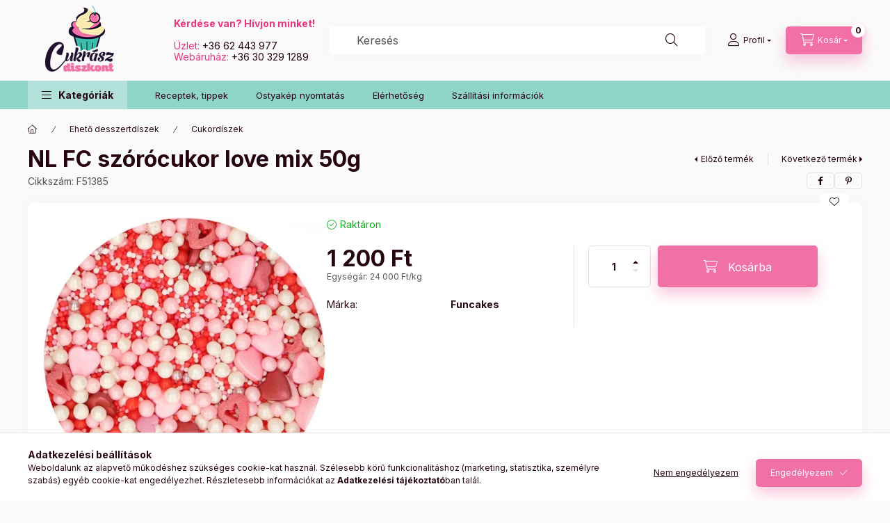

--- FILE ---
content_type: text/html; charset=UTF-8
request_url: https://www.cukraszdiszkont.hu/NL-FC-szorocukor-love-mix-50g
body_size: 27250
content:
<!DOCTYPE html>
<html lang="hu" class="js-ajax-filter-box-checking-force js-ajax-product-list-checking">
    <head>
        <meta charset="utf-8">
<meta name="description" content="NL FC szórócukor love mix 50g, Összetevők: cukor, keményítő (BÚZA, rizs, kukorica), dextróz, glükóz szirup, rizsliszt, növényi olajok és zsírok (kókusz, repce),">
<meta name="robots" content="index, follow">
<meta http-equiv="X-UA-Compatible" content="IE=Edge">
<meta property="og:site_name" content="Cukrászdiszkont webáruház" />
<meta property="og:title" content="NL FC szórócukor love mix 50g - Cukrászdiszkont webáruház">
<meta property="og:description" content="NL FC szórócukor love mix 50g, Összetevők: cukor, keményítő (BÚZA, rizs, kukorica), dextróz, glükóz szirup, rizsliszt, növényi olajok és zsírok (kókusz, repce),">
<meta property="og:type" content="product">
<meta property="og:url" content="https://www.cukraszdiszkont.hu/NL-FC-szorocukor-love-mix-50g">
<meta property="og:image" content="https://www.cukraszdiszkont.hu/img/97081/F51385/F51385.webp">
<meta name="mobile-web-app-capable" content="yes">
<meta name="apple-mobile-web-app-capable" content="yes">
<meta name="MobileOptimized" content="320">
<meta name="HandheldFriendly" content="true">

<title>NL FC szórócukor love mix 50g - Cukrászdiszkont webáruház</title>


<script>
var service_type="shop";
var shop_url_main="https://www.cukraszdiszkont.hu";
var actual_lang="hu";
var money_len="0";
var money_thousend=" ";
var money_dec=",";
var shop_id=97081;
var unas_design_url="https:"+"/"+"/"+"www.cukraszdiszkont.hu"+"/"+"!common_design"+"/"+"base"+"/"+"002401"+"/";
var unas_design_code='002401';
var unas_base_design_code='2400';
var unas_design_ver=4;
var unas_design_subver=3;
var unas_shop_url='https://www.cukraszdiszkont.hu';
var responsive="yes";
var price_nullcut_disable=1;
var config_plus=new Array();
config_plus['product_tooltip']=1;
config_plus['cart_fly_id']="cart-box__fly-to-desktop";
config_plus['cart_redirect']=1;
config_plus['cart_refresh_force']="1";
config_plus['money_type']='Ft';
config_plus['money_type_display']='Ft';
config_plus['accessible_design']=true;
var lang_text=new Array();

var UNAS = UNAS || {};
UNAS.shop={"base_url":'https://www.cukraszdiszkont.hu',"domain":'www.cukraszdiszkont.hu',"username":'cukraszdiszkontwebaruhaz.unas.hu',"id":97081,"lang":'hu',"currency_type":'Ft',"currency_code":'HUF',"currency_rate":'1',"currency_length":0,"base_currency_length":0,"canonical_url":'https://www.cukraszdiszkont.hu/NL-FC-szorocukor-love-mix-50g'};
UNAS.design={"code":'002401',"page":'product_details'};
UNAS.api_auth="094b5007915e822b5afa403758a8591c";
UNAS.customer={"email":'',"id":0,"group_id":0,"without_registration":0};
UNAS.shop["category_id"]="105153";
UNAS.shop["sku"]="F51385";
UNAS.shop["product_id"]="661327494";
UNAS.shop["only_private_customer_can_purchase"] = false;
 

UNAS.text = {
    "button_overlay_close": `Bezár`,
    "popup_window": `Felugró ablak`,
    "list": `lista`,
    "updating_in_progress": `frissítés folyamatban`,
    "updated": `frissítve`,
    "is_opened": `megnyitva`,
    "is_closed": `bezárva`,
    "deleted": `törölve`,
    "consent_granted": `hozzájárulás megadva`,
    "consent_rejected": `hozzájárulás elutasítva`,
    "field_is_incorrect": `mező hibás`,
    "error_title": `Hiba!`,
    "product_variants": `termék változatok`,
    "product_added_to_cart": `A termék a kosárba került`,
    "product_added_to_cart_with_qty_problem": `A termékből csak [qty_added_to_cart] [qty_unit] került kosárba`,
    "product_removed_from_cart": `A termék törölve a kosárból`,
    "reg_title_name": `Név`,
    "reg_title_company_name": `Cégnév`,
    "number_of_items_in_cart": `Kosárban lévő tételek száma`,
    "cart_is_empty": `A kosár üres`,
    "cart_updated": `A kosár frissült`
};



UNAS.text["delete_from_favourites"]= `Törlés a kedvencek közül`;
UNAS.text["add_to_favourites"]= `Kedvencekhez`;






window.lazySizesConfig=window.lazySizesConfig || {};
window.lazySizesConfig.loadMode=1;
window.lazySizesConfig.loadHidden=false;

window.dataLayer = window.dataLayer || [];
function gtag(){dataLayer.push(arguments)};
gtag('js', new Date());
</script>

<script src="https://www.cukraszdiszkont.hu/!common_packages/jquery/jquery-3.2.1.js?mod_time=1682493235"></script>
<script src="https://www.cukraszdiszkont.hu/!common_packages/jquery/plugins/migrate/migrate.js?mod_time=1682493235"></script>
<script src="https://www.cukraszdiszkont.hu/!common_packages/jquery/plugins/autocomplete/autocomplete.js?mod_time=1751452520"></script>
<script src="https://www.cukraszdiszkont.hu/!common_packages/jquery/plugins/tools/overlay/overlay.js?mod_time=1753784913"></script>
<script src="https://www.cukraszdiszkont.hu/!common_packages/jquery/plugins/tools/toolbox/toolbox.expose.js?mod_time=1724322378"></script>
<script src="https://www.cukraszdiszkont.hu/!common_packages/jquery/plugins/lazysizes/lazysizes.min.js?mod_time=1682493235"></script>
<script src="https://www.cukraszdiszkont.hu/!common_packages/jquery/plugins/lazysizes/plugins/bgset/ls.bgset.min.js?mod_time=1752825097"></script>
<script src="https://www.cukraszdiszkont.hu/!common_packages/jquery/own/shop_common/exploded/common.js?mod_time=1764831093"></script>
<script src="https://www.cukraszdiszkont.hu/!common_packages/jquery/own/shop_common/exploded/common_overlay.js?mod_time=1754986321"></script>
<script src="https://www.cukraszdiszkont.hu/!common_packages/jquery/own/shop_common/exploded/common_shop_popup.js?mod_time=1754991412"></script>
<script src="https://www.cukraszdiszkont.hu/!common_packages/jquery/own/shop_common/exploded/function_accessibility_focus.js?mod_time=1754986321"></script>
<script src="https://www.cukraszdiszkont.hu/!common_packages/jquery/own/shop_common/exploded/page_product_details.js?mod_time=1751452520"></script>
<script src="https://www.cukraszdiszkont.hu/!common_packages/jquery/own/shop_common/exploded/function_favourites.js?mod_time=1725525511"></script>
<script src="https://www.cukraszdiszkont.hu/!common_packages/jquery/own/shop_common/exploded/function_product_subscription.js?mod_time=1751452520"></script>
<script src="https://www.cukraszdiszkont.hu/!common_packages/jquery/own/shop_common/exploded/function_accessibility_status.js?mod_time=1764233414"></script>
<script src="https://www.cukraszdiszkont.hu/!common_packages/jquery/plugins/hoverintent/hoverintent.js?mod_time=1682493235"></script>
<script src="https://www.cukraszdiszkont.hu/!common_packages/jquery/own/shop_tooltip/shop_tooltip.js?mod_time=1753441722"></script>
<script src="https://www.cukraszdiszkont.hu/!common_design/base/002400/main.js?mod_time=1764233414"></script>
<script src="https://www.cukraszdiszkont.hu/!common_packages/jquery/plugins/flickity/v3/flickity.pkgd.min.js?mod_time=1753784913"></script>
<script src="https://www.cukraszdiszkont.hu/!common_packages/jquery/plugins/toastr/toastr.min.js?mod_time=1682493235"></script>
<script src="https://www.cukraszdiszkont.hu/!common_packages/jquery/plugins/tippy/popper-2.4.4.min.js?mod_time=1682493235"></script>
<script src="https://www.cukraszdiszkont.hu/!common_packages/jquery/plugins/tippy/tippy-bundle.umd.min.js?mod_time=1682493235"></script>

<link href="https://www.cukraszdiszkont.hu/temp/shop_97081_75479039a391c593e14d60fbaf5740af.css?mod_time=1769012602" rel="stylesheet" type="text/css">

<link href="https://www.cukraszdiszkont.hu/NL-FC-szorocukor-love-mix-50g" rel="canonical">
<link href="https://www.cukraszdiszkont.hu/shop_ordered/97081/design_pic/favicon.ico" rel="shortcut icon">
<script>
        var google_consent=1;
    
        gtag('consent', 'default', {
           'ad_storage': 'denied',
           'ad_user_data': 'denied',
           'ad_personalization': 'denied',
           'analytics_storage': 'denied',
           'functionality_storage': 'denied',
           'personalization_storage': 'denied',
           'security_storage': 'granted'
        });

    
        gtag('consent', 'update', {
           'ad_storage': 'denied',
           'ad_user_data': 'denied',
           'ad_personalization': 'denied',
           'analytics_storage': 'denied',
           'functionality_storage': 'denied',
           'personalization_storage': 'denied',
           'security_storage': 'granted'
        });

        </script>
    <script async src="https://www.googletagmanager.com/gtag/js?id=G-6BD0CGCP4S"></script>    <script>
    gtag('config', 'G-6BD0CGCP4S');

        </script>
        <script>
    var google_analytics=1;

                gtag('event', 'view_item', {
              "currency": "HUF",
              "value": '1200',
              "items": [
                  {
                      "item_id": "F51385",
                      "item_name": "NL FC szórócukor love mix 50g",
                      "item_category": "Ehető desszertdíszek/Cukordíszek",
                      "price": '1200'
                  }
              ],
              'non_interaction': true
            });
               </script>
           <script>
        gtag('config', 'AW-11356260537',{'allow_enhanced_conversions':true});
                </script>
            <script>
        var google_ads=1;

                gtag('event','remarketing', {
            'ecomm_pagetype': 'product',
            'ecomm_prodid': ["F51385"],
            'ecomm_totalvalue': 1200        });
            </script>
    
    <script>
    var facebook_pixel=1;
    /* <![CDATA[ */
        !function(f,b,e,v,n,t,s){if(f.fbq)return;n=f.fbq=function(){n.callMethod?
            n.callMethod.apply(n,arguments):n.queue.push(arguments)};if(!f._fbq)f._fbq=n;
            n.push=n;n.loaded=!0;n.version='2.0';n.queue=[];t=b.createElement(e);t.async=!0;
            t.src=v;s=b.getElementsByTagName(e)[0];s.parentNode.insertBefore(t,s)}(window,
                document,'script','//connect.facebook.net/en_US/fbevents.js');

        fbq('init', '608694299495089');
                fbq('track', 'PageView', {}, {eventID:'PageView.aXGaKsawch_K6gB45sAFNAAANMs'});
        
        fbq('track', 'ViewContent', {
            content_name: 'NL FC szórócukor love mix 50g',
            content_category: 'Ehető desszertdíszek > Cukordíszek',
            content_ids: ['F51385'],
            contents: [{'id': 'F51385', 'quantity': '1'}],
            content_type: 'product',
            value: 1200,
            currency: 'HUF'
        }, {eventID:'ViewContent.aXGaKsawch_K6gB45sAFNAAANMs'});

        
        $(document).ready(function() {
            $(document).on("addToCart", function(event, product_array){
                facebook_event('AddToCart',{
					content_name: product_array.name,
					content_category: product_array.category,
					content_ids: [product_array.sku],
					contents: [{'id': product_array.sku, 'quantity': product_array.qty}],
					content_type: 'product',
					value: product_array.price,
					currency: 'HUF'
				}, {eventID:'AddToCart.' + product_array.event_id});
            });

            $(document).on("addToFavourites", function(event, product_array){
                facebook_event('AddToWishlist', {
                    content_ids: [product_array.sku],
                    content_type: 'product'
                }, {eventID:'AddToFavourites.' + product_array.event_id});
            });
        });

    /* ]]> */
    </script>
<script>
(function(i,s,o,g,r,a,m){i['BarionAnalyticsObject']=r;i[r]=i[r]||function(){
    (i[r].q=i[r].q||[]).push(arguments)},i[r].l=1*new Date();a=s.createElement(o),
    m=s.getElementsByTagName(o)[0];a.async=1;a.src=g;m.parentNode.insertBefore(a,m)
})(window, document, 'script', 'https://pixel.barion.com/bp.js', 'bp');
                    
bp('init', 'addBarionPixelId', 'BP-2BgwfvsEkf-B7');
</script>
<noscript><img height='1' width='1' style='display:none' alt='' src='https://pixel.barion.com/a.gif?__ba_pixel_id=BP-2BgwfvsEkf-B7&ev=contentView&noscript=1'/></noscript>
<script>
$(document).ready(function () {
     UNAS.onGrantConsent(function(){
         bp('consent', 'grantConsent');
     });
     
     UNAS.onRejectConsent(function(){
         bp('consent', 'rejectConsent');
     });

     var contentViewProperties = {
         'currency': 'HUF',
         'quantity': 1,
         'unit': 'db',
         'unitPrice': 1200,
         'category': 'Ehető desszertdíszek|Cukordíszek',
         'imageUrl': 'https://www.cukraszdiszkont.hu/img/97081/F51385/500x500/F51385.webp?time=1705410455',
         'name': 'NL FC szórócukor love mix 50g',
         'contentType': 'Product',
         'id': 'F51385',
     }
     bp('track', 'contentView', contentViewProperties);

     UNAS.onChangeVariant(function(event,params){
         var variant = '';
         if (typeof params.variant_list1!=='undefined') variant+=params.variant_list1;
         if (typeof params.variant_list2!=='undefined') variant+='|'+params.variant_list2;
         if (typeof params.variant_list3!=='undefined') variant+='|'+params.variant_list3;
         var customizeProductProperties = {
            'contentType': 'Product',
            'currency': 'HUF',
            'id': params.sku,
            'name': 'NL FC szórócukor love mix 50g',
            'unit': 'db',
            'unitPrice': 1200,
            'variant': variant,
            'list': 'ProductPage'
        }
        bp('track', 'customizeProduct', customizeProductProperties);
     });

     UNAS.onAddToCart(function(event,params){
         var variant = '';
         if (typeof params.variant_list1!=='undefined') variant+=params.variant_list1;
         if (typeof params.variant_list2!=='undefined') variant+='|'+params.variant_list2;
         if (typeof params.variant_list3!=='undefined') variant+='|'+params.variant_list3;
         var addToCartProperties = {
             'contentType': 'Product',
             'currency': 'HUF',
             'id': params.sku,
             'name': params.name,
             'quantity': parseFloat(params.qty_add),
             'totalItemPrice': params.qty*params.price,
             'unit': params.unit,
             'unitPrice': parseFloat(params.price),
             'category': params.category,
             'variant': variant
         };
         bp('track', 'addToCart', addToCartProperties);
     });

     UNAS.onClickProduct(function(event,params){
         UNAS.getProduct(function(result) {
             if (result.name!=undefined) {
                 var clickProductProperties  = {
                     'contentType': 'Product',
                     'currency': 'HUF',
                     'id': params.sku,
                     'name': result.name,
                     'unit': result.unit,
                     'unitPrice': parseFloat(result.unit_price),
                     'quantity': 1
                 }
                 bp('track', 'clickProduct', clickProductProperties );
             }
         },params);
     });

UNAS.onRemoveFromCart(function(event,params){
     bp('track', 'removeFromCart', {
         'contentType': 'Product',
         'currency': 'HUF',
         'id': params.sku,
         'name': params.name,
         'quantity': params.qty,
         'totalItemPrice': params.price * params.qty,
         'unit': params.unit,
         'unitPrice': parseFloat(params.price),
         'list': 'BasketPage'
     });
});

});
</script>
        <meta content="width=device-width, initial-scale=1.0" name="viewport" />
        <link rel="preconnect" href="https://fonts.gstatic.com">
        <link rel="preload" href="https://fonts.googleapis.com/css2?family=Inter:wght@400;700;900&display=swap" as="style" />
        <link rel="stylesheet" href="https://fonts.googleapis.com/css2?family=Inter:wght@400;700;900&display=swap" media="print" onload="this.media='all'">
        <noscript>
            <link rel="stylesheet" href="https://fonts.googleapis.com/css2?family=Inter:wght@400;700;900&display=swap" />
        </noscript>
        <link rel="preload" href="https://www.cukraszdiszkont.hu/!common_design/own/fonts/2400/customicons/custom-icons.css" as="style">
        <link rel="stylesheet" href="https://www.cukraszdiszkont.hu/!common_design/own/fonts/2400/customicons/custom-icons.css" media="print" onload="this.media='all'">
        <noscript>
            <link rel="stylesheet" href="https://www.cukraszdiszkont.hu/!common_design/own/fonts/2400/customicons/custom-icons.css" />
        </noscript>
        
        
        
        
        

        
        
        
        <link rel="preload" fetchpriority="high"
      imagesizes="(max-width: 519.98px) 96.2vw,500px"
      imagesrcset="https://www.cukraszdiszkont.hu/img/97081/F51385/500x500/F51385.webp?time=1705410455 500w,https://www.cukraszdiszkont.hu/img/97081/F51385/712x712/F51385.webp?time=1705410455 712w,https://www.cukraszdiszkont.hu/img/97081/F51385/1000x1000/F51385.webp?time=1705410455 1000w"
      href="https://www.cukraszdiszkont.hu/img/97081/F51385/500x500/F51385.webp?time=1705410455" as="image"
>
        
        
    </head>


                
                
    
    
    
    
    
    
    
    
    
    
                     
    
    
    
    
    <body class='design_ver4 design_subver1 design_subver2 design_subver3' id="ud_shop_artdet">
    
    <div id="image_to_cart" style="display:none; position:absolute; z-index:100000;"></div>
<div class="overlay_common overlay_warning" id="overlay_cart_add"></div>
<script>$(document).ready(function(){ overlay_init("cart_add",{"onBeforeLoad":false}); });</script>
<div id="overlay_login_outer"></div>	
	<script>
	$(document).ready(function(){
	    var login_redir_init="";

		$("#overlay_login_outer").overlay({
			onBeforeLoad: function() {
                var login_redir_temp=login_redir_init;
                if (login_redir_act!="") {
                    login_redir_temp=login_redir_act;
                    login_redir_act="";
                }

									$.ajax({
						type: "GET",
						async: true,
						url: "https://www.cukraszdiszkont.hu/shop_ajax/ajax_popup_login.php",
						data: {
							shop_id:"97081",
							lang_master:"hu",
                            login_redir:login_redir_temp,
							explicit:"ok",
							get_ajax:"1"
						},
						success: function(data){
							$("#overlay_login_outer").html(data);
							if (unas_design_ver >= 5) $("#overlay_login_outer").modal('show');
							$('#overlay_login1 input[name=shop_pass_login]').keypress(function(e) {
								var code = e.keyCode ? e.keyCode : e.which;
								if(code.toString() == 13) {		
									document.form_login_overlay.submit();		
								}	
							});	
						}
					});
								},
			top: 50,
			mask: {
	color: "#000000",
	loadSpeed: 200,
	maskId: "exposeMaskOverlay",
	opacity: 0.7
},
			closeOnClick: (config_plus['overlay_close_on_click_forced'] === 1),
			onClose: function(event, overlayIndex) {
				$("#login_redir").val("");
			},
			load: false
		});
		
			});
	function overlay_login() {
		$(document).ready(function(){
			$("#overlay_login_outer").overlay().load();
		});
	}
	function overlay_login_remind() {
        if (unas_design_ver >= 5) {
            $("#overlay_remind").overlay().load();
        } else {
            $(document).ready(function () {
                $("#overlay_login_outer").overlay().close();
                setTimeout('$("#overlay_remind").overlay().load();', 250);
            });
        }
	}

    var login_redir_act="";
    function overlay_login_redir(redir) {
        login_redir_act=redir;
        $("#overlay_login_outer").overlay().load();
    }
	</script>  
	<div class="overlay_common overlay_info" id="overlay_remind"></div>
<script>$(document).ready(function(){ overlay_init("remind",[]); });</script>

	<script>
    	function overlay_login_error_remind() {
		$(document).ready(function(){
			load_login=0;
			$("#overlay_error").overlay().close();
			setTimeout('$("#overlay_remind").overlay().load();', 250);	
		});
	}
	</script>  
	<div class="overlay_common overlay_info" id="overlay_newsletter"></div>
<script>$(document).ready(function(){ overlay_init("newsletter",[]); });</script>

<script>
function overlay_newsletter() {
    $(document).ready(function(){
        $("#overlay_newsletter").overlay().load();
    });
}
</script>
<div class="overlay_common overlay_info" id="overlay_product_subscription"></div>
<script>$(document).ready(function(){ overlay_init("product_subscription",[]); });</script>
<div class="overlay_common overlay_error" id="overlay_script"></div>
<script>$(document).ready(function(){ overlay_init("script",[]); });</script>
    <script>
    $(document).ready(function() {
        $.ajax({
            type: "GET",
            url: "https://www.cukraszdiszkont.hu/shop_ajax/ajax_stat.php",
            data: {master_shop_id:"97081",get_ajax:"1"}
        });
    });
    </script>
    

    
    <div id="container" class="page_shop_artdet_F51385 readmore-v2
 filter-not-exists filter-box-in-dropdown nav-position-top header-will-fixed fixed-cart-on-artdet">
                
                <nav id="nav--mobile-top" class="nav header nav--mobile nav--top d-sm-none js-header js-header-fixed">
            <div class="header-inner js-header-inner w-100">
                <div class="d-flex justify-content-center d-sm-none">
                                        <button type="button" class="hamburger-box__dropdown-btn-mobile burger btn dropdown__btn" id="hamburger-box__dropdown-btn"
                            aria-label="Kategóriák" aria-haspopup="dialog" aria-expanded="false" aria-controls="hamburger-box__dropdown"
                            data-btn-for="#hamburger-box__dropdown"
                    >
                        <span class="burger__lines">
                            <span class="burger__line"></span>
                            <span class="burger__line"></span>
                            <span class="burger__line"></span>
                        </span>
                        <span class="dropdown__btn-text">
                            Kategóriák
                        </span>
                    </button>
                                        <button class="search-box__dropdown-btn btn dropdown__btn" type="button" data-btn-for="#search-box__dropdown"
                            aria-label="Keresés" aria-haspopup="dialog" aria-expanded="false" aria-controls="search-box__dropdown"
                    >
                        <span class="search-box__dropdown-btn-icon dropdown__btn-icon icon--search"></span>
                    </button>

                    

                    

                    
                            <button class="profile__dropdown-btn js-profile-btn btn dropdown__btn" id="profile__dropdown-btn" type="button"
            data-orders="https://www.cukraszdiszkont.hu/shop_order_track.php" data-btn-for="#profile__dropdown"
            aria-label="Profil" aria-haspopup="dialog" aria-expanded="false" aria-controls="profile__dropdown"
    >
        <span class="profile__dropdown-btn-icon dropdown__btn-icon icon--user"></span>
        <span class="profile__text dropdown__btn-text">Profil</span>
            </button>
    
    
                    <button class="cart-box__dropdown-btn btn dropdown__btn js-cart-box-loaded-by-ajax"
                            aria-label="Kosár megtekintése" aria-haspopup="dialog" aria-expanded="false" aria-controls="cart-box__dropdown"
                            type="button" data-btn-for="#cart-box__dropdown"                    >
                        <span class="cart-box__dropdown-btn-icon dropdown__btn-icon icon--cart"></span>
                        <span class="cart-box__text dropdown__btn-text">Kosár</span>
                                    <span id="box_cart_content" class="cart-box">                <span class="bubble cart-box__bubble"><span class="sr-only">Kosárban lévő tételek száma:</span>0</span>
            </span>
    
                    </button>
                </div>
            </div>
        </nav>
                        <header class="header header--mobile py-3 px-4 d-flex justify-content-center d-sm-none position-relative has-tel">
                <div id="header_logo_img2" class="js-element header_logo logo" data-element-name="header_logo">
        <div class="header_logo-img-container">
            <div class="header_logo-img-wrapper">
                                                <a class="has-img" href="https://www.cukraszdiszkont.hu/">                    <picture>
                                                <source srcset="https://www.cukraszdiszkont.hu/!common_design/custom/cukraszdiszkontwebaruhaz.unas.hu/element/layout_hu_header_logo-400x120_1_default.png?time=1690184509 1x, https://www.cukraszdiszkont.hu/!common_design/custom/cukraszdiszkontwebaruhaz.unas.hu/element/layout_hu_header_logo-400x120_1_default_retina.png?time=1690184509 2x" />
                        <img                              width="150" height="116"
                                                          src="https://www.cukraszdiszkont.hu/!common_design/custom/cukraszdiszkontwebaruhaz.unas.hu/element/layout_hu_header_logo-400x120_1_default.png?time=1690184509"                             
                             alt="Cukrászdiszkont webáruház                        "/>
                    </picture>
                    </a>                                        </div>
        </div>
    </div>

                        <div class="js-element header_text_section_2 d-sm-none" data-element-name="header_text_section_2">
            <div class="header_text_section_2-slide slide-1"><p><strong><span style="color: #e9357e;">Kérdése van? Hívjon minket! </span></strong></p>
<p><strong><span style="color: #e9357e;"></span></strong></p>
<p><span style="color: #e9357e;">Üzlet: </span><a href="tel:+36303291289">+36 62 443 977</a><a href="tel:+36303291289"> </a></p>
<p><span style="color: #e9357e;">Webáruház: </span><a href="tel:+36303291289">+36 30 329 1289</a></p></div>
    </div>

        
        </header>
        <header id="header--desktop" class="header header--desktop d-none d-sm-block js-header js-header-fixed">
            <div class="header-inner js-header-inner">
                <div class="header__top">
                    <div class="container">
                        <div class="header__top-inner">
                            <div class="row no-gutters gutters-md-10 justify-content-center align-items-center">
                                <div class="header__top-left col col-xl-auto">
                                    <div class="header__left-inner d-flex align-items-center">
                                                                                <div class="nav-link--products-placeholder-on-fixed-header burger btn">
                                            <span class="burger__lines">
                                                <span class="burger__line"></span>
                                                <span class="burger__line"></span>
                                                <span class="burger__line"></span>
                                            </span>
                                            <span class="burger__text dropdown__btn-text">
                                                Kategóriák
                                            </span>
                                        </div>
                                        <button type="button" class="hamburger-box__dropdown-btn burger btn dropdown__btn d-lg-none" id="hamburger-box__dropdown-btn2"
                                                aria-label="Kategóriák" aria-haspopup="dialog" aria-expanded="false" aria-controls="hamburger-box__dropdown"
                                                data-btn-for="#hamburger-box__dropdown"
                                        >
                                            <span class="burger__lines">
                                              <span class="burger__line"></span>
                                              <span class="burger__line"></span>
                                              <span class="burger__line"></span>
                                            </span>
                                            <span class="burger__text dropdown__btn-text">
                                              Kategóriák
                                            </span>
                                        </button>
                                                                                    <div id="header_logo_img" class="js-element header_logo logo" data-element-name="header_logo">
        <div class="header_logo-img-container">
            <div class="header_logo-img-wrapper">
                                                <a class="has-img" href="https://www.cukraszdiszkont.hu/">                    <picture>
                                                <source srcset="https://www.cukraszdiszkont.hu/!common_design/custom/cukraszdiszkontwebaruhaz.unas.hu/element/layout_hu_header_logo-400x120_1_default.png?time=1690184509 1x, https://www.cukraszdiszkont.hu/!common_design/custom/cukraszdiszkontwebaruhaz.unas.hu/element/layout_hu_header_logo-400x120_1_default_retina.png?time=1690184509 2x" />
                        <img                              width="150" height="116"
                                                          src="https://www.cukraszdiszkont.hu/!common_design/custom/cukraszdiszkontwebaruhaz.unas.hu/element/layout_hu_header_logo-400x120_1_default.png?time=1690184509"                             
                             alt="Cukrászdiszkont webáruház                        "/>
                    </picture>
                    </a>                                        </div>
        </div>
    </div>

                                        <div class="js-element header_text_section_2" data-element-name="header_text_section_2">
            <div class="header_text_section_2-slide slide-1"><p><strong><span style="color: #e9357e;">Kérdése van? Hívjon minket! </span></strong></p>
<p><strong><span style="color: #e9357e;"></span></strong></p>
<p><span style="color: #e9357e;">Üzlet: </span><a href="tel:+36303291289">+36 62 443 977</a><a href="tel:+36303291289"> </a></p>
<p><span style="color: #e9357e;">Webáruház: </span><a href="tel:+36303291289">+36 30 329 1289</a></p></div>
    </div>

                                    </div>
                                </div>
                                <div class="header__top-right col-auto col-xl d-flex justify-content-end align-items-center">
                                    <button class="search-box__dropdown-btn btn dropdown__btn d-xl-none" id="#search-box__dropdown-btn2"
                                            aria-label="Keresés" aria-haspopup="dialog" aria-expanded="false" aria-controls="search-box__dropdown2"
                                            type="button" data-btn-for="#search-box__dropdown2"
                                    >
                                        <span class="search-box__dropdown-btn-icon dropdown__btn-icon icon--search"></span>
                                        <span class="search-box__text dropdown__btn-text">Keresés</span>
                                    </button>
                                    <div class="search-box__dropdown dropdown__content dropdown__content-till-lg" id="search-box__dropdown2" data-content-for="#search-box__dropdown-btn2" data-content-direction="full">
                                        <span class="dropdown__caret"></span>
                                        <button class="dropdown__btn-close search-box__dropdown__btn-close btn btn-close" type="button" aria-label="Bezár"></button>
                                        <div class="dropdown__content-inner search-box__inner position-relative js-search browser-is-chrome"
     id="box_search_content2">
    <form name="form_include_search2" id="form_include_search2" action="https://www.cukraszdiszkont.hu/shop_search.php" method="get">
    <div class="search-box__form-inner d-flex flex-column">
        <div class="form-group box-search-group mb-0 js-search-smart-insert-after-here">
            <input data-stay-visible-breakpoint="1280" id="box_search_input2" class="search-box__input ac_input js-search-input form-control"
                   name="search" pattern=".{3,100}" aria-label="Keresés" title="Hosszabb kereső kifejezést írjon be!"
                   placeholder="Keresés" type="search" maxlength="100" autocomplete="off" required                   role="combobox" aria-autocomplete="list" aria-expanded="false"
                                      aria-controls="autocomplete-categories autocomplete-products"
                               >
            <div class="search-box__search-btn-outer input-group-append" title="Keresés">
                <button class="btn search-box__search-btn" aria-label="Keresés">
                    <span class="search-box__search-btn-icon icon--search"></span>
                </button>
            </div>
            <div class="search__loading">
                <div class="loading-spinner--small"></div>
            </div>
        </div>
        <div class="ac_results2">
            <span class="ac_result__caret"></span>
        </div>
    </div>
    </form>
</div>

                                    </div>
                                                                                <button class="profile__dropdown-btn js-profile-btn btn dropdown__btn" id="profile__dropdown-btn2" type="button"
            data-orders="https://www.cukraszdiszkont.hu/shop_order_track.php" data-btn-for="#profile__dropdown"
            aria-label="Profil" aria-haspopup="dialog" aria-expanded="false" aria-controls="profile__dropdown"
    >
        <span class="profile__dropdown-btn-icon dropdown__btn-icon icon--user"></span>
        <span class="profile__text dropdown__btn-text">Profil</span>
            </button>
    
    
                                    <button id="cart-box__fly-to-desktop" class="cart-box__dropdown-btn btn dropdown__btn js-cart-box-loaded-by-ajax"
                                            aria-label="Kosár megtekintése" aria-describedby="box_cart_content" aria-haspopup="dialog" aria-expanded="false" aria-controls="cart-box__dropdown"
                                            type="button" data-btn-for="#cart-box__dropdown"                                    >
                                        <span class="cart-box__dropdown-btn-icon dropdown__btn-icon icon--cart"></span>
                                        <span class="cart-box__text dropdown__btn-text">Kosár</span>
                                        <span class="bubble cart-box__bubble">-</span>
                                    </button>
                                </div>
                            </div>
                        </div>
                    </div>
                </div>
                                <div class="header__bottom">
                    <div class="container">
                        <nav class="navbar d-none d-lg-flex navbar-expand navbar-light align-items-stretch">
                                                        <ul id="nav--cat" class="nav nav--cat js-navbar-nav">
                                <li class="nav-item dropdown nav--main nav-item--products">
                                    <a class="nav-link nav-link--products burger d-lg-flex" href="#" onclick="event.preventDefault();" role="button" data-text="Kategóriák" data-toggle="dropdown"
                                       aria-label="Kategóriák" aria-haspopup="dialog" aria-controls="dropdown-cat"
                                        aria-expanded="false"                                    >
                                        <span class="burger__lines">
                                            <span class="burger__line"></span>
                                            <span class="burger__line"></span>
                                            <span class="burger__line"></span>
                                        </span>
                                        <span class="burger__text dropdown__btn-text">
                                            Kategóriák
                                        </span>
                                    </a>
                                    <div id="dropdown-cat" class="dropdown-menu d-none d-block clearfix dropdown--cat with-auto-breaking-megasubmenu dropdown--level-0">
                                                    <ul class="nav-list--0" aria-label="Kategóriák">
            <li id="nav-item-new" class="nav-item spec-item js-nav-item-new">
                        <a class="nav-link" href="https://www.cukraszdiszkont.hu/Ujdonsagok"               aria-label="Újdonságok kategória"
                           >
                                            <span class="nav-link__text">
                    Újdonságok                </span>
            </a>
                    </li>
            <li id="nav-item-akcio" class="nav-item spec-item js-nav-item-akcio">
                        <a class="nav-link" href="https://www.cukraszdiszkont.hu/Akciok"               aria-label="Akciók kategória"
                           >
                                            <span class="nav-link__text">
                    Akciók                </span>
            </a>
                    </li>
            <li id="nav-item-472032" class="nav-item js-nav-item-472032">
                        <a class="nav-link" href="https://www.cukraszdiszkont.hu/Valentin-napra"               aria-label="Valentin napra kategória"
                           >
                                            <span class="nav-link__text">
                    Valentin napra                </span>
            </a>
                    </li>
            <li id="nav-item-874514" class="nav-item dropdown js-nav-item-874514">
                        <a class="nav-link" href="https://www.cukraszdiszkont.hu/Alapanyagok"               aria-label="Alapanyagok kategória"
                data-toggle="dropdown" data-mouseover="handleSub('874514','https://www.cukraszdiszkont.hu/shop_ajax/ajax_box_cat.php?get_ajax=1&type=layout&change_lang=hu&level=1&key=874514&box_var_name=shop_cat&box_var_layout_cache=1&box_var_expand_cache=yes&box_var_expand_cache_name=desktop&box_var_layout_level0=0&box_var_layout_level1=1&box_var_layout=2&box_var_ajax=1&box_var_section=content&box_var_highlight=yes&box_var_type=expand&box_var_div=no');" aria-haspopup="true" aria-expanded="false"            >
                                            <span class="nav-link__text">
                    Alapanyagok                </span>
            </a>
                        <div class="megasubmenu dropdown-menu">
                <div class="megasubmenu__sticky-content">
                    <div class="loading-spinner"></div>
                </div>
                            </div>
                    </li>
            <li id="nav-item-277576" class="nav-item dropdown js-nav-item-277576">
                        <a class="nav-link" href="https://www.cukraszdiszkont.hu/Aromak"               aria-label="Aromák kategória"
                data-toggle="dropdown" data-mouseover="handleSub('277576','https://www.cukraszdiszkont.hu/shop_ajax/ajax_box_cat.php?get_ajax=1&type=layout&change_lang=hu&level=1&key=277576&box_var_name=shop_cat&box_var_layout_cache=1&box_var_expand_cache=yes&box_var_expand_cache_name=desktop&box_var_layout_level0=0&box_var_layout_level1=1&box_var_layout=2&box_var_ajax=1&box_var_section=content&box_var_highlight=yes&box_var_type=expand&box_var_div=no');" aria-haspopup="true" aria-expanded="false"            >
                                            <span class="nav-link__text">
                    Aromák                </span>
            </a>
                        <div class="megasubmenu dropdown-menu">
                <div class="megasubmenu__sticky-content">
                    <div class="loading-spinner"></div>
                </div>
                            </div>
                    </li>
            <li id="nav-item-222268" class="nav-item js-nav-item-222268">
                        <a class="nav-link" href="https://www.cukraszdiszkont.hu/Desszertek"               aria-label="Desszertek kategória"
                           >
                                            <span class="nav-link__text">
                    Desszertek                </span>
            </a>
                    </li>
            <li id="nav-item-662211" class="nav-item js-nav-item-662211">
                        <a class="nav-link" href="https://www.cukraszdiszkont.hu/Dubai-csoki-termekek"               aria-label="Dubai csoki termékek kategória"
                           >
                                            <span class="nav-link__text">
                    Dubai csoki termékek                </span>
            </a>
                    </li>
            <li id="nav-item-307498" class="nav-item dropdown js-nav-item-307498">
                        <a class="nav-link" href="https://www.cukraszdiszkont.hu/Diszek-nem-eheto"               aria-label="Díszek (nem ehető) kategória"
                data-toggle="dropdown" data-mouseover="handleSub('307498','https://www.cukraszdiszkont.hu/shop_ajax/ajax_box_cat.php?get_ajax=1&type=layout&change_lang=hu&level=1&key=307498&box_var_name=shop_cat&box_var_layout_cache=1&box_var_expand_cache=yes&box_var_expand_cache_name=desktop&box_var_layout_level0=0&box_var_layout_level1=1&box_var_layout=2&box_var_ajax=1&box_var_section=content&box_var_highlight=yes&box_var_type=expand&box_var_div=no');" aria-haspopup="true" aria-expanded="false"            >
                                            <span class="nav-link__text">
                    Díszek (nem ehető)                </span>
            </a>
                        <div class="megasubmenu dropdown-menu">
                <div class="megasubmenu__sticky-content">
                    <div class="loading-spinner"></div>
                </div>
                            </div>
                    </li>
            <li id="nav-item-729140" class="nav-item dropdown js-nav-item-729140">
                        <a class="nav-link" href="https://www.cukraszdiszkont.hu/Eheto-desszertdiszek"               aria-label="Ehető desszertdíszek kategória"
                data-toggle="dropdown" data-mouseover="handleSub('729140','https://www.cukraszdiszkont.hu/shop_ajax/ajax_box_cat.php?get_ajax=1&type=layout&change_lang=hu&level=1&key=729140&box_var_name=shop_cat&box_var_layout_cache=1&box_var_expand_cache=yes&box_var_expand_cache_name=desktop&box_var_layout_level0=0&box_var_layout_level1=1&box_var_layout=2&box_var_ajax=1&box_var_section=content&box_var_highlight=yes&box_var_type=expand&box_var_div=no');" aria-haspopup="true" aria-expanded="false"            >
                                            <span class="nav-link__text">
                    Ehető desszertdíszek                </span>
            </a>
                        <div class="megasubmenu dropdown-menu">
                <div class="megasubmenu__sticky-content">
                    <div class="loading-spinner"></div>
                </div>
                            </div>
                    </li>
            <li id="nav-item-175759" class="nav-item dropdown js-nav-item-175759">
                        <a class="nav-link" href="https://www.cukraszdiszkont.hu/Eszkozok-disziteshez"               aria-label="Eszközök díszítéshez kategória"
                data-toggle="dropdown" data-mouseover="handleSub('175759','https://www.cukraszdiszkont.hu/shop_ajax/ajax_box_cat.php?get_ajax=1&type=layout&change_lang=hu&level=1&key=175759&box_var_name=shop_cat&box_var_layout_cache=1&box_var_expand_cache=yes&box_var_expand_cache_name=desktop&box_var_layout_level0=0&box_var_layout_level1=1&box_var_layout=2&box_var_ajax=1&box_var_section=content&box_var_highlight=yes&box_var_type=expand&box_var_div=no');" aria-haspopup="true" aria-expanded="false"            >
                                            <span class="nav-link__text">
                    Eszközök díszítéshez                </span>
            </a>
                        <div class="megasubmenu dropdown-menu">
                <div class="megasubmenu__sticky-content">
                    <div class="loading-spinner"></div>
                </div>
                            </div>
                    </li>
            <li id="nav-item-927222" class="nav-item dropdown js-nav-item-927222">
                        <a class="nav-link" href="https://www.cukraszdiszkont.hu/Etelfestekek"               aria-label="Ételfestékek kategória"
                data-toggle="dropdown" data-mouseover="handleSub('927222','https://www.cukraszdiszkont.hu/shop_ajax/ajax_box_cat.php?get_ajax=1&type=layout&change_lang=hu&level=1&key=927222&box_var_name=shop_cat&box_var_layout_cache=1&box_var_expand_cache=yes&box_var_expand_cache_name=desktop&box_var_layout_level0=0&box_var_layout_level1=1&box_var_layout=2&box_var_ajax=1&box_var_section=content&box_var_highlight=yes&box_var_type=expand&box_var_div=no');" aria-haspopup="true" aria-expanded="false"            >
                                            <span class="nav-link__text">
                    Ételfestékek                </span>
            </a>
                        <div class="megasubmenu dropdown-menu">
                <div class="megasubmenu__sticky-content">
                    <div class="loading-spinner"></div>
                </div>
                            </div>
                    </li>
            <li id="nav-item-660255" class="nav-item js-nav-item-660255">
                        <a class="nav-link" href="https://www.cukraszdiszkont.hu/Fa-evoeszkozok"               aria-label="Fa evőeszközök kategória"
                           >
                                            <span class="nav-link__text">
                    Fa evőeszközök                </span>
            </a>
                    </li>
            <li id="nav-item-108897" class="nav-item dropdown js-nav-item-108897">
                        <a class="nav-link" href="https://www.cukraszdiszkont.hu/Fagylaltos-termekek"               aria-label="Fagylaltos termékek kategória"
                data-toggle="dropdown" data-mouseover="handleSub('108897','https://www.cukraszdiszkont.hu/shop_ajax/ajax_box_cat.php?get_ajax=1&type=layout&change_lang=hu&level=1&key=108897&box_var_name=shop_cat&box_var_layout_cache=1&box_var_expand_cache=yes&box_var_expand_cache_name=desktop&box_var_layout_level0=0&box_var_layout_level1=1&box_var_layout=2&box_var_ajax=1&box_var_section=content&box_var_highlight=yes&box_var_type=expand&box_var_div=no');" aria-haspopup="true" aria-expanded="false"            >
                                            <span class="nav-link__text">
                    Fagylaltos termékek                </span>
            </a>
                        <div class="megasubmenu dropdown-menu">
                <div class="megasubmenu__sticky-content">
                    <div class="loading-spinner"></div>
                </div>
                            </div>
                    </li>
            <li id="nav-item-373624" class="nav-item js-nav-item-373624">
                        <a class="nav-link" href="https://www.cukraszdiszkont.hu/Hab-es-hungarocell-termekek"               aria-label="Hab és hungarocell termékek kategória"
                           >
                                            <span class="nav-link__text">
                    Hab és hungarocell termékek                </span>
            </a>
                    </li>
            <li id="nav-item-516467" class="nav-item dropdown js-nav-item-516467">
                        <a class="nav-link" href="https://www.cukraszdiszkont.hu/Kavek-es-italporok"               aria-label="Kávék és italporok kategória"
                data-toggle="dropdown" data-mouseover="handleSub('516467','https://www.cukraszdiszkont.hu/shop_ajax/ajax_box_cat.php?get_ajax=1&type=layout&change_lang=hu&level=1&key=516467&box_var_name=shop_cat&box_var_layout_cache=1&box_var_expand_cache=yes&box_var_expand_cache_name=desktop&box_var_layout_level0=0&box_var_layout_level1=1&box_var_layout=2&box_var_ajax=1&box_var_section=content&box_var_highlight=yes&box_var_type=expand&box_var_div=no');" aria-haspopup="true" aria-expanded="false"            >
                                            <span class="nav-link__text">
                    Kávék és italporok                </span>
            </a>
                        <div class="megasubmenu dropdown-menu">
                <div class="megasubmenu__sticky-content">
                    <div class="loading-spinner"></div>
                </div>
                            </div>
                    </li>
            <li id="nav-item-385015" class="nav-item js-nav-item-385015">
                        <a class="nav-link" href="https://www.cukraszdiszkont.hu/Konyhai-eszkozok"               aria-label="Konyhai eszközök kategória"
                           >
                                            <span class="nav-link__text">
                    Konyhai eszközök                </span>
            </a>
                    </li>
            <li id="nav-item-456470" class="nav-item js-nav-item-456470">
                        <a class="nav-link" href="https://www.cukraszdiszkont.hu/Konyv-utalvany"               aria-label="Könyv, utalvány kategória"
                           >
                                            <span class="nav-link__text">
                    Könyv, utalvány                </span>
            </a>
                    </li>
            <li id="nav-item-265847" class="nav-item dropdown js-nav-item-265847">
                        <a class="nav-link" href="https://www.cukraszdiszkont.hu/Muanyag-aruk"               aria-label="Műanyag áruk kategória"
                data-toggle="dropdown" data-mouseover="handleSub('265847','https://www.cukraszdiszkont.hu/shop_ajax/ajax_box_cat.php?get_ajax=1&type=layout&change_lang=hu&level=1&key=265847&box_var_name=shop_cat&box_var_layout_cache=1&box_var_expand_cache=yes&box_var_expand_cache_name=desktop&box_var_layout_level0=0&box_var_layout_level1=1&box_var_layout=2&box_var_ajax=1&box_var_section=content&box_var_highlight=yes&box_var_type=expand&box_var_div=no');" aria-haspopup="true" aria-expanded="false"            >
                                            <span class="nav-link__text">
                    Műanyag áruk                </span>
            </a>
                        <div class="megasubmenu dropdown-menu">
                <div class="megasubmenu__sticky-content">
                    <div class="loading-spinner"></div>
                </div>
                            </div>
                    </li>
            <li id="nav-item-581639" class="nav-item js-nav-item-581639">
                        <a class="nav-link" href="https://www.cukraszdiszkont.hu/Okotaska"               aria-label="Ökotáska kategória"
                           >
                                            <span class="nav-link__text">
                    Ökotáska                </span>
            </a>
                    </li>
            <li id="nav-item-235765" class="nav-item dropdown js-nav-item-235765">
                        <a class="nav-link" href="https://www.cukraszdiszkont.hu/Papiraru"               aria-label="Papíráru kategória"
                data-toggle="dropdown" data-mouseover="handleSub('235765','https://www.cukraszdiszkont.hu/shop_ajax/ajax_box_cat.php?get_ajax=1&type=layout&change_lang=hu&level=1&key=235765&box_var_name=shop_cat&box_var_layout_cache=1&box_var_expand_cache=yes&box_var_expand_cache_name=desktop&box_var_layout_level0=0&box_var_layout_level1=1&box_var_layout=2&box_var_ajax=1&box_var_section=content&box_var_highlight=yes&box_var_type=expand&box_var_div=no');" aria-haspopup="true" aria-expanded="false"            >
                                            <span class="nav-link__text">
                    Papíráru                </span>
            </a>
                        <div class="megasubmenu dropdown-menu">
                <div class="megasubmenu__sticky-content">
                    <div class="loading-spinner"></div>
                </div>
                            </div>
                    </li>
            <li id="nav-item-286341" class="nav-item js-nav-item-286341">
                        <a class="nav-link" href="https://www.cukraszdiszkont.hu/Party-kellekek"               aria-label="Party kellékek kategória"
                           >
                                            <span class="nav-link__text">
                    Party kellékek                </span>
            </a>
                    </li>
            <li id="nav-item-563292" class="nav-item dropdown js-nav-item-563292">
                        <a class="nav-link" href="https://www.cukraszdiszkont.hu/Sutoformak-desszertformak"               aria-label="Sütőformák, desszertformák kategória"
                data-toggle="dropdown" data-mouseover="handleSub('563292','https://www.cukraszdiszkont.hu/shop_ajax/ajax_box_cat.php?get_ajax=1&type=layout&change_lang=hu&level=1&key=563292&box_var_name=shop_cat&box_var_layout_cache=1&box_var_expand_cache=yes&box_var_expand_cache_name=desktop&box_var_layout_level0=0&box_var_layout_level1=1&box_var_layout=2&box_var_ajax=1&box_var_section=content&box_var_highlight=yes&box_var_type=expand&box_var_div=no');" aria-haspopup="true" aria-expanded="false"            >
                                            <span class="nav-link__text">
                    Sütőformák, desszertformák                </span>
            </a>
                        <div class="megasubmenu dropdown-menu">
                <div class="megasubmenu__sticky-content">
                    <div class="loading-spinner"></div>
                </div>
                            </div>
                    </li>
            <li id="nav-item-787342" class="nav-item dropdown js-nav-item-787342">
                        <a class="nav-link" href="https://www.cukraszdiszkont.hu/Tolcserek-csak-az-uzletben"               aria-label="Tölcsérek - csak az üzletben ! kategória"
                data-toggle="dropdown" data-mouseover="handleSub('787342','https://www.cukraszdiszkont.hu/shop_ajax/ajax_box_cat.php?get_ajax=1&type=layout&change_lang=hu&level=1&key=787342&box_var_name=shop_cat&box_var_layout_cache=1&box_var_expand_cache=yes&box_var_expand_cache_name=desktop&box_var_layout_level0=0&box_var_layout_level1=1&box_var_layout=2&box_var_ajax=1&box_var_section=content&box_var_highlight=yes&box_var_type=expand&box_var_div=no');" aria-haspopup="true" aria-expanded="false"            >
                                            <span class="nav-link__text">
                    Tölcsérek - csak az üzletben !                </span>
            </a>
                        <div class="megasubmenu dropdown-menu">
                <div class="megasubmenu__sticky-content">
                    <div class="loading-spinner"></div>
                </div>
                            </div>
                    </li>
        </ul>

    
                                    </div>
                                </li>
                            </ul>
                                                                                                                    
    <ul aria-label="Menüpontok" id="nav--menu" class="nav nav--menu js-navbar-nav">
                <li class="nav-item nav--main js-nav-item-126905">
                        <a class="nav-link" href="https://www.cukraszdiszkont.hu/spg/126905/Receptek-tippek" >
                            Receptek, tippek
            </a>
                    </li>
                <li class="nav-item nav--main js-nav-item-901657">
                        <a class="nav-link" href="https://www.cukraszdiszkont.hu/eheto-kep-nyomtatas" >
                            Ostyakép nyomtatás 
            </a>
                    </li>
                <li class="nav-item nav--main js-nav-item-686805">
                        <a class="nav-link" href="https://www.cukraszdiszkont.hu/shop_contact.php" >
                            Elérhetőség
            </a>
                    </li>
                <li class="nav-item nav--main js-nav-item-642013">
                        <a class="nav-link" href="https://www.cukraszdiszkont.hu/shop_contact.php?tab=shipping" >
                            Szállítási információk
            </a>
                    </li>
            </ul>

    
                                                    </nav>
                        <script>
    let addOverflowHidden = function() {
        $('.hamburger-box__dropdown-inner').addClass('overflow-hidden');
    }
    function scrollToBreadcrumb() {
        scrollToElement({ element: '.nav-list-breadcrumb', offset: getVisibleDistanceTillHeaderBottom(), scrollIn: '.hamburger-box__dropdown-inner', container: '.hamburger-box__dropdown-inner', duration: 0, callback: addOverflowHidden });
    }

    function setHamburgerBoxHeight(height) {
        $('.hamburger-box__dropdown').css('height', height + 80);
    }

    let mobileMenuScrollData = [];

    function handleSub2(thisOpenBtn, id, ajaxUrl) {
        let navItem = $('#nav-item-'+id+'--m');
        let openBtn = $(thisOpenBtn);
        let $thisScrollableNavList = navItem.closest('.nav-list-mobile');
        let thisNavListLevel = $thisScrollableNavList.data("level");

        if ( thisNavListLevel == 0 ) {
            $thisScrollableNavList = navItem.closest('.hamburger-box__dropdown-inner');
        }
        mobileMenuScrollData["level_" + thisNavListLevel + "_position"] = $thisScrollableNavList.scrollTop();
        mobileMenuScrollData["level_" + thisNavListLevel + "_element"] = $thisScrollableNavList;

        if (!navItem.hasClass('ajax-loading')) {
            if (catSubOpen2(openBtn, navItem)) {
                if (ajaxUrl) {
                    if (!navItem.hasClass('ajax-loaded')) {
                        catSubLoad2(navItem, ajaxUrl);
                    } else {
                        scrollToBreadcrumb();
                    }
                } else {
                    scrollToBreadcrumb();
                }
            }
        }
    }
    function catSubOpen2(openBtn,navItem) {
        let thisSubMenu = navItem.find('.nav-list-menu--sub').first();
        let thisParentMenu = navItem.closest('.nav-list-menu');
        thisParentMenu.addClass('hidden');

        if (navItem.hasClass('show')) {
            openBtn.attr('aria-expanded','false');
            navItem.removeClass('show');
            thisSubMenu.removeClass('show');
        } else {
            openBtn.attr('aria-expanded','true');
            navItem.addClass('show');
            thisSubMenu.addClass('show');
            if (window.matchMedia('(min-width: 576px) and (max-width: 1259.8px )').matches) {
                let thisSubMenuHeight = thisSubMenu.outerHeight();
                if (thisSubMenuHeight > 0) {
                    setHamburgerBoxHeight(thisSubMenuHeight);
                }
            }
        }
        return true;
    }
    function catSubLoad2(navItem, ajaxUrl){
        let thisSubMenu = $('.nav-list-menu--sub', navItem);
        $.ajax({
            type: 'GET',
            url: ajaxUrl,
            beforeSend: function(){
                navItem.addClass('ajax-loading');
                setTimeout(function (){
                    if (!navItem.hasClass('ajax-loaded')) {
                        navItem.addClass('ajax-loader');
                        thisSubMenu.addClass('loading');
                    }
                }, 150);
            },
            success:function(data){
                thisSubMenu.html(data);
                $(document).trigger("ajaxCatSubLoaded");

                let thisParentMenu = navItem.closest('.nav-list-menu');
                let thisParentBreadcrumb = thisParentMenu.find('> .nav-list-breadcrumb');

                /* ha már van a szülőnek breadcrumbja, akkor azt hozzáfűzzük a gyerekhez betöltéskor */
                if (thisParentBreadcrumb.length > 0) {
                    let thisParentLink = thisParentBreadcrumb.find('.nav-list-parent-link').clone();
                    let thisSubMenuParentLink = thisSubMenu.find('.nav-list-parent-link');
                    thisParentLink.insertBefore(thisSubMenuParentLink);
                }

                navItem.removeClass('ajax-loading ajax-loader').addClass('ajax-loaded');
                thisSubMenu.removeClass('loading');
                if (window.matchMedia('(min-width: 576px) and (max-width: 1259.8px )').matches) {
                    let thisSubMenuHeight = thisSubMenu.outerHeight();
                    setHamburgerBoxHeight(thisSubMenuHeight);
                }
                scrollToBreadcrumb();
            }
        });
    }
    function catBack(thisBtn) {
        let thisCatLevel = $(thisBtn).closest('.nav-list-menu--sub');
        let thisParentItem = $(thisBtn).closest('.nav-item.show');
        let thisParentMenu = thisParentItem.closest('.nav-list-menu');

        if ( $(thisBtn).data("belongs-to-level") == 0 ) {
            mobileMenuScrollData["level_0_element"].animate({ scrollTop: mobileMenuScrollData["level_0_position"] }, 0, function() {});
        }

        if (window.matchMedia('(min-width: 576px) and (max-width: 1259.8px )').matches) {
            let thisParentMenuHeight = 0;
            if ( thisParentItem.parent('ul').hasClass('nav-list-mobile--0') ) {
                let sumHeight = 0;
                $( thisParentItem.closest('.hamburger-box__dropdown-nav-lists-wrapper').children() ).each(function() {
                    sumHeight+= $(this).outerHeight(true);
                });
                thisParentMenuHeight = sumHeight;
            } else {
                thisParentMenuHeight = thisParentMenu.outerHeight();
            }
            setHamburgerBoxHeight(thisParentMenuHeight);
        }
        if ( thisParentItem.parent('ul').hasClass('nav-list-mobile--0') ) {
            $('.hamburger-box__dropdown-inner').removeClass('overflow-hidden');
        }
        thisParentMenu.removeClass('hidden');
        thisCatLevel.removeClass('show');
        thisParentItem.removeClass('show');
        thisParentItem.find('.nav-button').attr('aria-expanded','false');
        return true;
    }

    function handleSub($id, $ajaxUrl) {
        let $navItem = $('#nav-item-'+$id);

        if (!$navItem.hasClass('ajax-loading')) {
            if (catSubOpen($navItem)) {
                if (!$navItem.hasClass('ajax-loaded')) {
                    catSubLoad($id, $ajaxUrl);
                }
            }
        }
    }

    function catSubOpen($navItem) {
        handleCloseDropdowns();
        let thisNavLink = $navItem.find('> .nav-link');
        let thisNavItem = thisNavLink.parent();
        let thisNavbarNav = $('.js-navbar-nav');
        let thisDropdownMenu = thisNavItem.find('.dropdown-menu').first();

        /*remove is-opened class form the rest menus (cat+plus)*/
        thisNavbarNav.find('.show').not(thisNavItem).not('.nav-item--products').not('.dropdown--cat').removeClass('show');

        /* check handler exists */
        let existingHandler = thisNavItem.data('keydownHandler');

        /* is has, off it */
        if (existingHandler) {
            thisNavItem.off('keydown', existingHandler);
        }

        const focusExitHandler = function(e) {
            if (e.key === "Escape") {
                handleCloseDropdownCat(false,{
                    reason: 'escape',
                    element: thisNavItem,
                    handler: focusExitHandler
                });
            }
        }

        if (thisNavItem.hasClass('show')) {
            thisNavLink.attr('aria-expanded','false');
            thisNavItem.removeClass('show');
            thisDropdownMenu.removeClass('show');
            $('html').removeClass('cat-megasubmenu-opened');
            $('#dropdown-cat').removeClass('has-opened');

            thisNavItem.off('keydown', focusExitHandler);
        } else {
            thisNavLink.attr('aria-expanded','true');
            thisNavItem.addClass('show');
            thisDropdownMenu.addClass('show');
            $('#dropdown-cat').addClass('has-opened');
            $('html').addClass('cat-megasubmenu-opened');

            thisNavItem.on('keydown', focusExitHandler);
            thisNavItem.data('keydownHandler', focusExitHandler);
        }
        return true;
    }
    function catSubLoad($id, $ajaxUrl){
        const $navItem = $('#nav-item-'+$id);
        const $thisMegasubmenu = $(".megasubmenu", $navItem);
        const parentDropdownMenuHeight = $navItem.closest('.dropdown-menu').outerHeight();
        const $thisMegasubmenuStickyContent = $(".megasubmenu__sticky-content", $thisMegasubmenu);
        $thisMegasubmenuStickyContent.css('height', parentDropdownMenuHeight);

        $.ajax({
            type: 'GET',
            url: $ajaxUrl,
            beforeSend: function(){
                $navItem.addClass('ajax-loading');
                setTimeout(function (){
                    if (!$navItem.hasClass('ajax-loaded')) {
                        $navItem.addClass('ajax-loader');
                    }
                }, 150);
            },
            success:function(data){
                $thisMegasubmenuStickyContent.html(data);
                const $thisScrollContainer = $thisMegasubmenu.find('.megasubmenu__cats-col').first();

                $thisScrollContainer.on('wheel', function(e){
                    e.preventDefault();
                    $(this).scrollLeft($(this).scrollLeft() + e.originalEvent.deltaY);
                });

                $navItem.removeClass('ajax-loading ajax-loader').addClass('ajax-loaded');
                $(document).trigger("ajaxCatSubLoaded");
            }
        });
    }

    $(document).ready(function () {
        $('.nav--menu .dropdown').on('focusout',function(event) {
            let dropdown = this.querySelector('.dropdown-menu');

                        const toElement = event.relatedTarget;

                        if (!dropdown.contains(toElement)) {
                dropdown.parentElement.classList.remove('show');
                dropdown.classList.remove('show');
            }
                        if (!event.target.closest('.dropdown.nav--main').contains(toElement)) {
                handleCloseMenuDropdowns();
            }
        });
         /* FÖLÉHÚZÁS */
        $('.nav-item.dropdown').on('focusin',function(event) {
            navItemDropdownOpen(event.currentTarget);
        });
        $('.nav--cat').on('focusout',function(event) {
                        if (!event.currentTarget.contains(event.relatedTarget)) {
                navItemDropdownClose(event.target.closest('.nav-item--products'));
            }
        });

        function navItemDropdownOpen(el) {
            handleCloseDropdowns();
            let thisNavItem = $(el);
            let thisNavLink = $('> .nav-link', thisNavItem);
            let thisNav = thisNavItem.closest('.js-navbar-nav');
            let thisDropdownItem = $('> .dropdown-item', thisNavItem);
            let thisNavLinkLeft = 0;

            if (thisNavLink.length > 0) {
                thisNavLinkLeft = thisNavLink.offset().left;
            }

            let thisDropdownMenu = thisNavItem.find('.dropdown-menu').first();
            let thisNavLinkAttr = thisNavLink.attr('data-mouseover');

            if (typeof thisNavLinkAttr !== 'undefined' && thisNavLinkAttr !== false) {
                eval(thisNavLinkAttr);
            }

            if ($headerHeight && thisNavLink.length > 0 && thisNav.hasClass('nav--menu') ) {
                thisDropdownMenu.css({
                    top: getVisibleDistanceTillHeaderBottom() + 'px',
                    left: thisNavLinkLeft + 'px'
                });
            }

            /* it's a category dropdown */
            if ( !thisNav.hasClass('nav--menu') ) {
                if (thisNavLink.hasClass('nav-link--products')) { /* categories btn */
                    $('html').addClass('products-dropdown-opened');
                    thisNavItem.addClass('force-show');
                } else {
                    let dropdown_cat = $('#dropdown-cat');
                    dropdown_cat.addClass('has-opened keep-opened');
                    setTimeout(
                        function () {
                            dropdown_cat.removeClass('keep-opened');
                        }, 400
                    );
                }
            }

            thisNavLink.attr('aria-expanded','true');
            thisNavItem.addClass('show');
            thisDropdownMenu.addClass('show');

            thisDropdownItem.attr('aria-expanded','true');
            thisDropdownItem.addClass('show');
        }

        function navItemDropdownClose(el) {
            let thisNavItem = $(el);
            let thisNavLink = $('> .nav-link', thisNavItem);
            let thisDropdownItem = $('> .dropdown-item', thisNavItem);
            let thisDropdownMenu = thisNavItem.find('.dropdown-menu').first();

            if (!thisNavItem.hasClass('always-opened')) {
                if (thisNavLink.hasClass('nav-link--products')) {
                    $('html').removeClass('products-dropdown-opened');
                }

                thisNavLink.attr('aria-expanded', 'false');
                thisNavItem.removeClass('show');
                thisDropdownMenu.removeClass('show');

                thisDropdownItem.attr('aria-expanded','true').addClass('show');

                if ( !thisNavLink.closest('.nav--menu').length > 0 ) {
                    if (!$('#dropdown-cat').hasClass('keep-opened')) {
                        $('html').removeClass('cat-megasubmenu-opened');
                        $('#dropdown-cat').removeClass('has-opened');
                    }
                }
            } else {
                if (thisNavLink.hasClass('nav-link--products')) {
                    $('html').removeClass('products-dropdown-opened cat-megasubmenu-opened');
                    thisNavItem.removeClass('force-show');
                    $('#dropdown-cat').removeClass('has-opened');
                }
            }
        }

        $('.nav-item.dropdown').hoverIntent({
            over: function () {
                navItemDropdownOpen(this);
            },
            out: function () {
                navItemDropdownClose(this);
            },
            interval: 100,
            sensitivity: 10,
            timeout: 250
        });
            });
</script>                    </div>
                </div>
                            </div>
        </header>
        
                            
    
        
                                <div class="filter-dropdown dropdown__content" id="filter-dropdown" data-content-for="#filter-box__dropdown-btn" data-content-direction="left">
                <button class="dropdown__btn-close filter-dropdown__btn-close btn btn-close" type="button" aria-label="Bezár" data-text="bezár"></button>
                <div class="dropdown__content-inner filter-dropdown__inner">
                            
    
                </div>
            </div>
                    
                <main class="main">
            
            
                        
                                        
            
            



    
    
    
<div id="page_artdet_content" class="artdet artdet--type-1 js-validation">
            <div class="fixed-cart js-fixed-cart" id="artdet__fixed-cart">
        <div class="container">
            <div class="row gutters-5 gutters-md-10 row-gap-10 align-items-center py-2">
                                <div class="col-auto fixer-cart__img-col">
                    <img class="fixed-cart__img" width="40" height="40" src="https://www.cukraszdiszkont.hu/img/97081/F51385/40x40/F51385.webp?time=1705410455" srcset="https://www.cukraszdiszkont.hu/img/97081/F51385/80x80/F51385.webp?time=1705410455 2x" alt="NL FC szórócukor love mix 50g" />
                </div>
                                <div class="col">
                    <div class="d-flex flex-column flex-md-row align-items-md-center">
                        <div class="fixed-cart__name line-clamp--1-12">NL FC szórócukor love mix 50g
</div>
                                                <div class="fixed-cart__prices row no-gutters align-items-center ml-md-auto">
                            
                            <div class="col d-flex flex-wrap col-gap-5 align-items-baseline flex-md-column">
                                                                <span class="fixed-cart__price fixed-cart__price--base product-price--base">
                                    <span class="fixed-cart__price-base-value"><span class='price-gross-format'><span id='price_net_brutto_F51385' class='price_net_brutto_F51385 price-gross'>1 200</span><span class='price-currency'> Ft</span></span></span>                                </span>
                                
                                                            </div>
                        </div>
                                            </div>
                </div>
                <div class="col-auto">
                    <button class="fixed-cart__btn btn icon--b-cart" type="button" aria-label="Kosárba"
                            title="Kosárba" onclick="$('.artdet__cart-btn').trigger('click');"  >
                        Kosárba
                    </button>
                </div>
            </div>
        </div>
    </div>
    <script>
                $(document).ready(function () {
            const $itemVisibilityCheck = $(".js-main-cart-btn");
            const $stickyCart = $(".js-fixed-cart");

            const cartObserver = new IntersectionObserver((entries, observer) => {
                entries.forEach(entry => {
                    if(entry.isIntersecting) {
                        $stickyCart.removeClass('is-visible');
                    } else {
                        $stickyCart.addClass('is-visible');
                    }
                });
            }, {});

            cartObserver.observe($itemVisibilityCheck[0]);

            $(window).on('scroll',function () {
                cartObserver.observe($itemVisibilityCheck[0]);
            });
        });
                    </script>
    
    <div class="artdet__breadcrumb">
        <div class="container">
            <nav id="breadcrumb" aria-label="navigációs nyomvonal">
                    <ol class="breadcrumb breadcrumb--mobile level-2">
            <li class="breadcrumb-item">
                                <a class="breadcrumb--home" href="https://www.cukraszdiszkont.hu/sct/0/" aria-label="Főkategória" title="Főkategória"></a>
                            </li>
                                    
                                                                                                                                                            <li class="breadcrumb-item">
                <a href="https://www.cukraszdiszkont.hu/Cukordiszek">Cukordíszek</a>
            </li>
                    </ol>

        <ol class="breadcrumb breadcrumb--desktop level-2">
            <li class="breadcrumb-item">
                                <a class="breadcrumb--home" href="https://www.cukraszdiszkont.hu/sct/0/" aria-label="Főkategória" title="Főkategória"></a>
                            </li>
                        <li class="breadcrumb-item">
                                <a href="https://www.cukraszdiszkont.hu/Eheto-desszertdiszek">Ehető desszertdíszek</a>
                            </li>
                        <li class="breadcrumb-item">
                                <a href="https://www.cukraszdiszkont.hu/Cukordiszek">Cukordíszek</a>
                            </li>
                    </ol>
        <script>
            function markActiveNavItems() {
                                                        $(".js-nav-item-729140").addClass("has-active");
                                                                            $(".js-nav-item-105153").addClass("has-active");
                                                }
            $(document).ready(function(){
                markActiveNavItems();
            });
            $(document).on("ajaxCatSubLoaded",function(){
                markActiveNavItems();
            });
        </script>
    </nav>

        </div>
    </div>

    <script>
<!--
var lang_text_warning=`Figyelem!`
var lang_text_required_fields_missing=`Kérjük töltse ki a kötelező mezők mindegyikét!`
function formsubmit_artdet() {
   cart_add("F51385","",null,1)
}
var unit_price_len = 0;
$(document).ready(function(){
	select_base_price("F51385",1);
	
	
});
// -->
</script>


    <form name="form_temp_artdet">


    <div class="artdet__name-outer mb-3 mb-xs-4">
        <div class="container">
            <div class="artdet__name-wrap mb-3 mb-lg-0">
                <div class="row align-items-center row-gap-5">
                                        <div class="col-lg-auto order-lg-2">
                        <div class="artdet__pagination d-flex">
                            <button class="artdet__pagination-btn artdet__pagination-prev btn btn-text" type="button" onclick="product_det_prevnext('https://www.cukraszdiszkont.hu/NL-FC-szorocukor-love-mix-50g','?cat=105153&sku=F51385&action=prev_js')" title="Előző termék">Előző termék</button>
                            <button class="artdet__pagination-btn artdet__pagination-next btn btn-text" type="button" onclick="product_det_prevnext('https://www.cukraszdiszkont.hu/NL-FC-szorocukor-love-mix-50g','?cat=105153&sku=F51385&action=next_js')" title="Következő termék">Következő termék</button>
                        </div>
                    </div>
                                        <div class="col order-lg-1 d-flex flex-wrap flex-md-nowrap align-items-center row-gap-5 col-gap-10">
                                                <h1 class="artdet__name mb-0" title="NL FC szórócukor love mix 50g
">NL FC szórócukor love mix 50g
</h1>
                    </div>
                </div>
            </div>
                        <div class="social-reviews-sku-wrap row gutters-10 align-items-center flex-wrap row-gap-5 mb-1">
                <div class="col">
                                                            <div class="artdet__sku d-flex flex-wrap text-muted">
                        <div class="artdet__sku-title">Cikkszám:&nbsp;</div>
                        <div class="artdet__sku-value">F51385</div>
                    </div>
                                    </div>
                                <div class="col-xs-auto align-self-xs-start">
                     <div class="social-medias justify-content-start justify-content-xs-end">
                                                                                <button class="social-media social-media--facebook" type="button" aria-label="facebook" data-tippy="facebook" onclick='window.open("https://www.facebook.com/sharer.php?u=https%3A%2F%2Fwww.cukraszdiszkont.hu%2FNL-FC-szorocukor-love-mix-50g")'></button>
                                                        <button class="social-media social-media--pinterest" type="button" aria-label="pinterest" data-tippy="pinterest" onclick='window.open("http://www.pinterest.com/pin/create/button/?url=https%3A%2F%2Fwww.cukraszdiszkont.hu%2FNL-FC-szorocukor-love-mix-50g&media=https%3A%2F%2Fwww.cukraszdiszkont.hu%2Fimg%2F97081%2FF51385%2FF51385.webp&description=NL+FC+sz%C3%B3r%C3%B3cukor+love+mix+50g")'></button>
                                                                                                </div>
                </div>
                            </div>
                    </div>
    </div>

    <div class="artdet__pic-data-wrap mb-3 mb-lg-5 js-product">
        <div class="container artdet__pic-data-container">
            <div class="artdet__pic-data">
                                <button type="button" class="product__func-btn favourites-btn icon--favo page_artdet_func_favourites_F51385 page_artdet_func_favourites_outer_F51385
                    " onclick="add_to_favourites(&quot;&quot;,&quot;F51385&quot;,&quot;page_artdet_func_favourites&quot;,&quot;page_artdet_func_favourites_outer&quot;,&quot;661327494&quot;);" id="page_artdet_func_favourites"
                        aria-label="Kedvencekhez" data-tippy="Kedvencekhez"
                >
                </button>
                                <div class="d-flex flex-wrap artdet__pic-data-row col-gap-40">
                    <div class="artdet__img-data-left-col">
                        <div class="artdet__img-data-left">
                            <div class="artdet__img-inner has-image">
                                
                                		                                <div class="artdet__alts-wrap position-relative">
                                    		                                    <div class="artdet__alts js-alts has-image" tabindex="0">
                                        <div class="carousel-cell artdet__alt-img-cell js-init-ps" data-loop-index="0">
                                            <img class="artdet__alt-img artdet__img--main" src="https://www.cukraszdiszkont.hu/img/97081/F51385/500x500/F51385.webp?time=1705410455" alt="NL FC szórócukor love mix 50g" title="NL FC szórócukor love mix 50g" id="main_image"
                                                                                                data-original-width="1000"
                                                data-original-height="1000"
                                                        
                
                
                
                                                                     data-phase="6" width="500" height="500"
                style="width:500px;"
                        
                                                                                                                                                sizes="(max-width: 519.98px) 96.2vw,500px"                                                srcset="https://www.cukraszdiszkont.hu/img/97081/F51385/500x500/F51385.webp?time=1705410455 500w,https://www.cukraszdiszkont.hu/img/97081/F51385/712x712/F51385.webp?time=1705410455 712w,https://www.cukraszdiszkont.hu/img/97081/F51385/1000x1000/F51385.webp?time=1705410455 1000w"
                                            >
                                        </div>
                                                                            </div>

                                                                    </div>
                                		                            </div>


                            
                            
                                                    </div>
                    </div>
                    <div class="artdet__data-right-col">
                        <div class="artdet__data-right">
                            <div class="artdet__data-right-inner">
                                                                <div class="artdet__badges2 d-flex align-items-baseline flex-wrap mb-4">
                                                                                                                                                <div class="artdet__stock stock on-stock">
                                        <div class="stock__content icon--b-on-stock">
                                                                                            <span class="stock__text">Raktáron</span>                                                                                                                                    </div>
                                    </div>
                                    
                                                                    </div>
                                
                                
                                <div class="row gutters-xxl-40 mb-3 pb-4">
                                    <div class="col-xl-6 artdet__block-left">
                                        <div class="artdet__block-left-inner">
                                                                                        <div class="artdet__price-and-countdown row gutters-10 row-gap-10 mb-4">
                                                <div class="artdet__price-datas col-auto mr-auto">
                                                    <div class="artdet__prices row no-gutters">
                                                        
                                                        <div class="col">
                                                                                                                        <span class="artdet__price-base product-price--base"><span class="artdet__price-base-value"><span class='price-gross-format'><span id='price_net_brutto_F51385' class='price_net_brutto_F51385 price-gross'>1 200</span><span class='price-currency'> Ft</span></span></span></span>
                                                            
                                                            
                                                                                                                        <div class="artdet__price-unit product-price--unit-price">Egységár: <span class='price-gross-format'><span id='price_unit_brutto_F51385' class='price_unit_brutto_F51385 price-gross'>24 000</span><span class='price-currency'> Ft/kg</span></span><span id='price_unit_div_F51385' style='display:none'>0.05</span></div>
                                                                                                                    </div>
                                                    </div>
                                                    
                                                    
                                                                                                    </div>

                                                                                            </div>
                                            
                                            
                                                                                        <div id="artdet__param-spec" class="mb-4" role="region" aria-label="Termék paraméterek">
                                                
                                                                                                    <div class="artdet__spec-params artdet__spec-params--2 row gutters-md-20 gutters-xxl-40 mb-3">
                                                                                <div class="col-sm-6 col-md-12 spec-param-left">
            <div class="artdet__spec-param py-2 product_param_type_text" id="page_artdet_product_param_spec_3828044">
                <div class="row gutters-10 align-items-center">
                    <div class="col-6">
                        <span class="artdet__spec-param-title">
                            <span class="param-name">Márka</span>:                        </span>
                    </div>
                    <div class="col-6">
                        <div class="artdet__spec-param-value">
                                                            Funcakes
                                                    </div>
                    </div>
                </div>
            </div>
        </div>
            
                                                    </div>
                                                
                                                                                            </div>
                                            
                                                                                    </div>
                                    </div>
                                    <div class="col-xl-6 artdet__block-right">
                                        <div class="artdet__block-right-inner">
                                            
                                            
                                            
                                            <div id="artdet__cart" class="artdet__cart row gutters-5 row-gap-10 qty-unit-tippy js-main-cart-btn">
                                                                                                                                                                                                                    <div class="col-auto artdet__cart-btn-input-col quantity-unit-type--tippy">
                                                            <div class="artdet__cart-input-wrap cart-input-wrap page_qty_input_outer">
                                                                <input class="artdet__cart-input page_qty_input form-control" data-tippy="db" name="db" id="db_F51385" type="number" value="1" data-min="1" data-max="999999" data-step="1" step="1" aria-label="Mennyiség">
                                                                <div class="product__qty-buttons">
                                                                    <button type="button" class="qtyplus_common" aria-label="plusz"></button>
                                                                    <button type="button" class="qtyminus_common qty_disable" aria-label="minusz"></button>
                                                                </div>
                                                            </div>
                                                        </div>
                                                                                                                <div class="col-auto flex-grow-1 artdet__cart-btn-col h-100 usn">
                                                            <button class="artdet__cart-btn artdet-main-btn btn btn-lg btn-block js-main-product-cart-btn" type="button" onclick="cart_add('F51385','',null,1);"   data-cartadd="cart_add('F51385','',null,1);" aria-label="Kosárba">
                                                                <span class="artdet__cart-btn-icon icon--b-cart"></span>
                                                                <span class="artdet__cart-btn-text">Kosárba</span>
                                                            </button>
                                                        </div>
                                                                                                                                                </div>

                                            
                                            
                                            
                                                                                    </div>
                                    </div>
                                </div>

                                
                                
                                                                <div id="artdet__functions" class="artdet__function d-flex flex-wrap">
                                    
                                    
                                    
                                                                    </div>
                                                            </div>
                        </div>
                    </div>
                </div>
            </div>
        </div>
    </div>

    <div class="artdet__sections">
        
        
        
        
        
        
        
                                                        
                                                
                                                
                                                
                                                                            
                                                                        
                                                    
                                                                                                                                                                                                                                                                                                                                                                                                                                                                                                                                                                                                
                        
                        
            <section id="nav-tab-accordion-1" class="nav-tabs-accordion">
                <div class="nav-tabs-container container">
                    <ul class="nav nav-tabs artdet-tabs" role="tablist">
                                                                        <li class="nav-item order-1" role="presentation">
                            <a href="#" id="tab-details" role="tab" aria-controls="pane-details"
                               class="nav-link active" aria-selected="true" aria-expanded="true"                            >Részletek</a>
                        </li>
                        
                        
                        
                                            </ul>
                </div>
                <div class="tab-panes pane-accordion container">
                                                            <div class="pane-header order-1" id="pane-header-details">
                        <a id="accordion-btn-details" href="#" aria-controls="pane-details" role="button"
                           class="pane-header-btn btn active" aria-expanded="true"                        >
                            Részletek
                        </a>
                    </div>
                    <div class="tab-pane order-1 fades active show"
                         id="pane-details" role="tabpanel" aria-labelledby="pane-header-details"                    >
                        <div class="tab-pane__container container text-justify">Összetevők: cukor, keményítő (BÚZA, rizs, kukorica), dextróz, glükóz szirup, rizsliszt, növényi olajok és zsírok (kókusz, repce), színezék: E120, E160a, E171, sűrítő: E413, fényesítő: E901, E904, korpa (BÚZA, kukorica), céklakoncentrátum, aroma. Nyomokban glutént, szóját és tejet tartalmazhat.</div>
                    </div>
                    
                    
                    
                                    </div>
                                <script>
    
    $(document).ready(function() {
        
        function initTabsAccordions() {
            const $tabsAccordion = $('.nav-tabs-accordion');
            const animationLength = 500;
            const animationLengthCloseOther = 0;

            function updateAccessibilityRoles(mode, panes) {
                panes.each(function () {
                    let $thisPane = $(this);

                    if (mode === 'tabs') {
                        $thisPane.attr('role', 'tabpanel');
                    } else if (mode === 'accordion') {
                        $thisPane.attr('role', 'region');
                    } else {
                        $thisPane[0].removeAttribute('role');
                    }
                });
            }

            function handleResponsiveARIA() {
                const isMobile = window.matchMedia('(max-width: 767px)').matches;
                $tabsAccordion.each(function () {
                    let $thisTabAccBlock = $(this);
                    let panes = $thisTabAccBlock.find('.tab-pane')
                    updateAccessibilityRoles(isMobile ? 'accordion' : 'tabs', panes);
                });
            }

            $tabsAccordion.each(function () {
                let $thisTabAccBlock = $(this);

                $('.nav-link', $thisTabAccBlock).on("click", function (e) {
                    let currentTab = $(this);
                    if (currentTab.attr('href') == "#") {
                        e.preventDefault();

                        let $currentPane = $('#' + currentTab.attr('aria-controls'));

                        if (!$currentPane.hasClass('active')) {
                            $('.nav-link', $thisTabAccBlock).removeClass('active').attr({
                                'aria-selected': 'false',
                                'aria-expanded': 'false',
                            });
                            $('.tab-pane', $thisTabAccBlock).removeClass('active show').prop('inert', true);

                            currentTab.addClass('active').attr({
                                'aria-selected': 'true',
                                'aria-expanded': 'true',
                            });
                            $currentPane.addClass('active show').prop('inert', false);
                        }
                    }
                });

                $('.pane-header-btn', $thisTabAccBlock).on("click", function (e) {
                    let $currentAccordionBtn = $(this);
                    if ($currentAccordionBtn.attr('href') == "#") {
                        e.preventDefault();

                        let $currentPane = $('#' + $currentAccordionBtn.attr('aria-controls'));
                        let offset = 10;
                        if ($("html").hasClass('header-is-visible')) {
                            offset += $headerFixedHeight;
                        }

                        if (!$currentAccordionBtn.hasClass('active')) {
                            let active_pane_header = $('.pane-header-btn', $thisTabAccBlock).not($currentAccordionBtn);
                            let active_pane = $('.tab-pane', $thisTabAccBlock).not($currentPane);

                            $('.tab-pane', $thisTabAccBlock).not($currentPane).slideUp(animationLengthCloseOther, function () {
                                /* change active pane header and pane to closed state */
                                active_pane_header.removeClass('active activating').attr({
                                    'aria-expanded': 'false'
                                });
                                active_pane.removeClass('active activating').prop('inert', true);
                                /* scroll to clicked block */
                                scrollToElement({
                                    element: $currentAccordionBtn,
                                    duration: 0,
                                    offset: offset
                                });
                            });

                            $currentAccordionBtn.addClass('activating');
                            $currentPane.addClass('activating');

                            $currentPane.stop().slideDown(animationLength, function () {
                                $currentAccordionBtn.attr('aria-expanded', 'true').addClass('active').removeClass('activating');
                                $currentPane.addClass('active').removeClass('activating').prop('inert', false);
                            });
                        } else {
                            $currentPane.stop().slideUp(animationLength, function () {
                                $currentAccordionBtn.removeClass('active').attr({
                                    'aria-expanded': 'false'
                                });
                                $currentPane.removeClass('active').prop('inert', true);
                            });
                        }
                    }
                });
            });
            handleResponsiveARIA();
            window.addEventListener('resize', handleResponsiveARIA);
        }
        initTabsAccordions();
    });
</script>            </section>
        
                                                
                                                
                        </div>

    </form>


        <link rel="preload" href="https://www.cukraszdiszkont.hu/!common_packages/jquery/plugins/photoswipe/css/default-skin.min.css" as="style" onload="this.onload=null;this.rel='stylesheet'">
    <link rel="preload" href="https://www.cukraszdiszkont.hu/!common_packages/jquery/plugins/photoswipe/css/photoswipe.min.css" as="style" onload="this.onload=null;this.rel='stylesheet'">
    <script defer src="https://www.cukraszdiszkont.hu/!common_packages/jquery/plugins/flickity/v3/as-nav-for.js"></script>
    <script defer src="https://www.cukraszdiszkont.hu/!common_packages/jquery/plugins/flickity/v3/flickity-sync.js"></script>
    <script defer src="https://www.cukraszdiszkont.hu/!common_packages/jquery/plugins/photoswipe/photoswipe.min.js"></script>
    <script defer src="https://www.cukraszdiszkont.hu/!common_packages/jquery/plugins/photoswipe/photoswipe-ui-default.min.js"></script>
    <script>
        var $clickElementToInitPs = '.js-init-ps';

        var initPhotoSwipeFromDOM = function() {
            var $pswp = $('.pswp')[0];
            var $psDatas = $('.photoSwipeDatas');

            $psDatas.each( function() {
                var $pics = $(this),
                    getItems = function() {
                        var items = [];
                        $pics.find('a').each(function() {
                            var $this = $(this),
                                $href   = $this.attr('href'),
                                $size   = $this.data('size').split('x'),
                                $width  = $size[0],
                                $height = $size[1],
                                item = {
                                    src : $href,
                                    w   : $width,
                                    h   : $height
                                };
                            items.push(item);
                        });
                        return items;
                    };

                var items = getItems();

                $($clickElementToInitPs).on('click', function (event) {
                    const $this = $(this);
                    event.preventDefault();

                    const $index = parseInt($this.attr('data-loop-index'));
                    const options = {
                        index: $index,
                        history: false,
                        bgOpacity: 1,
                        preventHide: true,
                        shareEl: false,
                        showHideOpacity: true,
                        showAnimationDuration: 200,
                        getDoubleTapZoom: function (isMouseClick, item) {
                            if (isMouseClick) {
                                return 1;
                            } else {
                                return item.initialZoomLevel < 0.7 ? 1 : 1.5;
                            }
                        }
                    };

                    const photoSwipe = new PhotoSwipe($pswp, PhotoSwipeUI_Default, items, options);
                    photoSwipe.listen('close', () => {
                        if (UNAS.design.active_element) {
                            UNAS.design.active_element.focus();
                            UNAS.design.active_element = '';
                        }
                    });
                    photoSwipe.listen('initialZoomIn', () => {
                        UNAS.design.active_element = document.activeElement.closest('.js-alts, .js-thumbs') || document.querySelector('.js-alts');
                    });
                    photoSwipe.init();
                });
            });
        };

        
        $(document).ready(function() {
            initPhotoSwipeFromDOM();

            const $flkty_alt_images_el = $('.js-alts');

            function handlePhotoswipeKeyup(e) {
                if (e.key == 'Enter' && !$(e.target).hasClass('flickity-button')) {
                    ($flkty_alt_images_el.find('.js-init-ps.is-selected')[0]
                        || $flkty_alt_images_el.find('.js-init-ps')[0]
                    )?.click();
                }
            }

            $flkty_alt_images_el.on('keyup', handlePhotoswipeKeyup);

                    });
    </script>
    <div class="photoSwipeDatas invisible">
        <a href="https://www.cukraszdiszkont.hu/img/97081/F51385/F51385.webp?time=1705410455" data-size="1000x1000"></a>
            </div>

    <div class="pswp" tabindex="-1" role="dialog" aria-hidden="true" style="display: none;">
        <div class="pswp__bg"></div>
        <div class="pswp__scroll-wrap">
            <div class="pswp__container">
                <div class="pswp__item"></div>
                <div class="pswp__item"></div>
                <div class="pswp__item"></div>
            </div>
            <div class="pswp__ui pswp__ui--hidden">
                <div class="pswp__top-bar">
                    <div class="pswp__counter"></div>
                    <button class="pswp__button pswp__button--close"></button>
                    <button class="pswp__button pswp__button--fs"></button>
                    <button class="pswp__button pswp__button--zoom"></button>
                    <div class="pswp__preloader">
                        <div class="pswp__preloader__icn">
                            <div class="pswp__preloader__cut">
                                <div class="pswp__preloader__donut"></div>
                            </div>
                        </div>
                    </div>
                </div>
                <div class="pswp__share-modal pswp__share-modal--hidden pswp__single-tap">
                    <div class="pswp__share-tooltip"></div>
                </div>
                <button class="pswp__button pswp__button--arrow--left"></button>
                <button class="pswp__button pswp__button--arrow--right"></button>
                <div class="pswp__caption">
                    <div class="pswp__caption__center"></div>
                </div>
            </div>
        </div>
    </div>
    
        <script>
        window.addEventListener("DOMContentLoaded", function() {
            $('.read-more:not(.is-processed)').each(readMoreOpener);
        });
    </script>
    </div>

                            
                    </main>
        
                <footer id="footer">
            <div class="footer">
                <div class="footer-container container">
                    <div class="footer__navigation">
                        <div class="row gutters-10">
                            <nav aria-label="footer nav 1" class="footer__nav footer__nav-1 col-xs-6 col-lg-3 mb-5 mb-lg-3">    <div class="js-element footer_v2_menu_1" data-element-name="footer_v2_menu_1" role="region" aria-label="Kiemelt kategóriák">
                <div class="footer__header footer__header h6">
            Kiemelt kategóriák
        </div>
                                        <div class="footer__html"><p><span style="text-decoration: underline;"><strong>Alapanyagok<br /></strong></span><a href="/Cukraszati-adalekanyagok">Cukrászati adalékanyagok</a><br /><a href="/Dia-Wellness-termekek">Dia-Wellness termékek</a><br /><a href="/Csokoladek">Csokoládék</a><br /><a href="/Tejipari-termekek-novenyi-habalapok">Tejipari termékek</a><br /><a href="/Tortabevonok">Tortabevonók</a></p>
<p><strong><span style="text-decoration: underline;">Eszközök díszítéshez:<br /></span></strong><a href="/Diszitocso">Díszítőcső</a><br /><a href="Habkartyak-fesukartyak">Habkártyák, fésűkártyák</a><br /><a href="/Kesek-spatulak">Kések, spatulák</a><br /><a href="/Kiszurok">Süteménykiszúró</a><br /><a href="/Szilikon-formazok">Szilikon formázók</a><br /><br /><span style="text-decoration: underline;"><strong>Papíráru<br /></strong></span><a href="/Desszert-es-muffinkapszlik">Desszert és muffin papírok</a><br /><a href="/Dobozok">Dobozok</a><br /><a href="/Papirtalca">Papírtálca</a><br /><a href="/Tortadobok">Tortadobok</a></p>
<p><span style="text-decoration: underline;"><strong>Sütőformák<br /></strong></span><a href="/spl/402726/Bonbon-es-cukorka-formak">Bonbon és cukorka formák</a><br /><a href="/spl/235590/Hagyomanyos-tortaformak">Hagyományos tortaformák</a><br /><a href="/spl/132549/Kulonleges-tortaformak">Különleges tortaformák</a><br /><a href="/spl/364765/Sutemenyformak">Süteményformák</a></p>
<p>&nbsp;</p></div>
            </div>

</nav>
                            <nav aria-label="footer nav 2" class="footer__nav footer__nav-2 col-xs-6 col-lg-3 mb-5 mb-lg-3">    <div class="js-element footer_v2_menu_2" data-element-name="footer_v2_menu_2" role="region" aria-label="Információk">
                <div class="footer__header footer__header h6">
            Információk
        </div>
                                        <div class="footer__html"><ul>
<li><a href="https://www.cukraszdiszkont.hu/shop_help.php?tab=terms">Általános szerződési feltételek</a></li>
<li><a href="https://www.cukraszdiszkont.hu/shop_help.php?tab=privacy_policy">Adatkezelési tájékoztató</a></li>
<li><a href="https://www.cukraszdiszkont.hu/shop_contact.php?tab=payment">Fizetés</a></li>
<li><a href="https://www.cukraszdiszkont.hu/shop_contact.php?tab=shipping">Szállítás</a></li>
<li><a href="https://www.cukraszdiszkont.hu/shop_contact.php">Elérhetőségek</a></li>
<li><a href="javascript:overlay_login();">Belépés</a></li>
<li><a href="https://www.cukraszdiszkont.hu/shop_reg.php">Regisztráció</a></li>
<li><a href="https://www.cukraszdiszkont.hu/shop_order_track.php">Profilom</a></li>
<li><a href="https://www.cukraszdiszkont.hu/shop_cart.php">Kosár</a></li>
<li><a href="https://www.cukraszdiszkont.hu/shop_order_track.php?tab=favourites">Kedvenceim</a></li>
<li></li>
</ul></div>
            </div>

</nav>
                            <nav aria-label="footer nav 3" class="footer__nav footer__nav-3 col-xs-6 col-lg-3 mb-5 mb-lg-3">
                                    <div class="js-element footer_v2_menu_3 href-icons footer_contact" data-element-name="footer_v2_menu_3" role="region" aria-label="Elérhetőségeink">
                <div class="footer__header footer__header h6">
            Elérhetőségeink
        </div>
                                        <div class="footer__html"><p class="v1MsoNormal"><span style="text-decoration: underline;"><strong>Telefonos elérhetőségeink</strong></span></p>
<p class="v1MsoNormal"><span> <a href="tel:+36%2062 443 977">+36 62 443 977 </a>(üzlet)<u></u><u></u></span></p>
<p class="v1MsoNormal"><span> <a href="tel:+36%2030 329 1289 ">+36 30 329 1289 </a></span><span>(webáruház)    </span></p>
<p class="v1MsoNormal"><span style="text-decoration: underline;"><strong>E-mail elérhetőségeink</strong></span></p>
<p class="v1MsoNormal"><span><a href="mailto:info@cukraszdiszkont.hu" onclick="return rcmail.command('compose','info@cukraszdiszkont.hu',this)" rel="noreferrer">info@cukraszdiszkont.hu </a></span>(általános)</p>
<p class="v1MsoNormal"><span><a href="mailto:csomagkuldes@cukraszdiszkont.hu" onclick="return rcmail.command('compose','csomagkuldes@cukraszdiszkont.hu',this)" rel="noreferrer">csomagkuldes@cukraszdiszkont.hu</a> (webáruház)<u></u><u></u></span></p>
<p class="v1MsoNormal"><span><a href="mailto:nyomtatas@cukraszdiszkont.hu" onclick="return rcmail.command('compose','nyomtatas@cukraszdiszkont.hu',this)" rel="noreferrer">nyomtatas@cukraszdiszkont.hu</a> (ostyakép nyomtatás)</span></p></div>
            </div>


                                <div class="footer_social footer_v2_social">
                                    <ul class="footer__list d-flex list--horizontal">
                                                    <li class="js-element footer_v2_social-list-item" data-element-name="footer_v2_social"><p><a href="https://www.facebook.com/cukraszdiszkont" target="_blank" rel="noopener" title="Facebook">facebook</a></p></li>
            <li class="js-element footer_v2_social-list-item" data-element-name="footer_v2_social"><p><a href="https://www.instagram.com/cukraszdiszkont/" target="_blank" rel="noopener" title="Instagram">instagram</a></p></li>
    

                                        <li><button type="button" class="cookie-alert__btn-open btn btn-square icon--cookie" id="cookie_alert_close" onclick="cookie_alert_action(0,-1)" title="Adatkezelési beállítások"></button></li>
                                    </ul>
                                </div>
                            </nav>
                            <nav aria-label="footer nav 4" class="footer__nav footer__nav-4 col-xs-6 col-lg-3 mb-5 mb-lg-3">
                                                                        <div class="js-element newsletter_title" data-element-name="newsletter_title" role="region" aria-label="Iratkozzon fel hírlevelünkre!">
                <div class="footer__header footer__header h6">
            Iratkozzon fel hírlevelünkre!
        </div>
                                        <div class="footer__html"><p style="font-size: 24px; line-height: 1; font-weight: bold; background-color: #260413; transform: rotate(-2deg); color: #fff; padding: 5px; text-align: center;">ÚJDONSÁGOK ÉS AKCIÓK!</p>
<p style="font-size: 13px; line-height: 1.2; text-align: left;">Értesüljön elsőként újdonságainkról és aktuális akcióinkról!</p></div>
            </div>


                                    <a class="btn btn-primary mt-3" href="https://www.cukraszdiszkont.hu/shop_newsletter.php">Feliratkozás</a>
                                                            </nav>
                        </div>
                    </div>
                </div>
                                
                            </div>
        </footer>
        

                
                <div class="partners py-3" role="region" aria-label="Partnereink">
            <div class="partners__container container">
                <div class="parnters__inner row no-gutters gap-10 align-items-center justify-content-center">
                            
        
                            
    
                            <div class="checkout__item">
        <a href="https://www.barion.com/" target="_blank" class="checkout__link has-img" rel="nofollow noopener">
            <img class="checkout__img lazyload" title="A kényelmes és biztonságos online fizetést a Barion Payment Zrt. biztosítja, MNB engedély száma: H-EN-I-1064/2013. Bankkártya adatai áruházunkhoz nem jutnak el." alt="A kényelmes és biztonságos online fizetést a Barion Payment Zrt. biztosítja, MNB engedély száma: H-EN-I-1064/2013. Bankkártya adatai áruházunkhoz nem jutnak el."
             src="https://www.cukraszdiszkont.hu/main_pic/space.gif" data-src="https://www.cukraszdiszkont.hu/!common_design/own/image/logo/checkout/logo_checkout_barion_com_box.png" data-srcset="https://www.cukraszdiszkont.hu/!common_design/own/image/logo/checkout/logo_checkout_barion_com_box-2x.png 2x"
             style="width:397px;max-height:40px;"
        >
        </a>
    </div>

    
                            
    
                </div>
            </div>
        </div>
                
                                <div class="hamburger-box hamburger-box__dropdown dropdown__content" id="hamburger-box__dropdown" data-content-for="#hamburger-box__dropdown-btn, #hamburger-box__dropdown__btn-close" data-content-direction="left">
                <span class="dropdown__caret"></span>
                <button class="dropdown__btn-close hamburger-box__dropdown__btn-close btn btn-close" id="hamburger-box__dropdown__btn-close" type="button" title="bezár" aria-label="bezár"></button>
                <div class="dropdown__content-inner hamburger-box__dropdown-inner">
                    <div class="hamburger-box__dropdown-nav-lists-wrapper">
                                                            <div class="nav-list-menu nav-list-menu--main">
    <ul class="nav-list-mobile nav-list-mobile--0" data-level="0" aria-label="Kategóriák">
                <li id="nav-item-new--m" class="nav-item spec-item js-nav-item-new">
            <a class="nav-link" href="https://www.cukraszdiszkont.hu/Ujdonsagok"               aria-label="Újdonságok kategória"
            >
                                <span class="nav-link__text">
                    Újdonságok                </span>
            </a>
            
                    </li>
                <li id="nav-item-akcio--m" class="nav-item spec-item js-nav-item-akcio">
            <a class="nav-link" href="https://www.cukraszdiszkont.hu/Akciok"               aria-label="Akciók kategória"
            >
                                <span class="nav-link__text">
                    Akciók                </span>
            </a>
            
                    </li>
                <li id="nav-item-472032--m" class="nav-item js-nav-item-472032">
            <a class="nav-link" href="https://www.cukraszdiszkont.hu/Valentin-napra"               aria-label="Valentin napra kategória"
            >
                                <span class="nav-link__text">
                    Valentin napra                </span>
            </a>
            
                    </li>
                <li id="nav-item-874514--m" class="nav-item js-nav-item-874514">
            <a class="nav-link" href="https://www.cukraszdiszkont.hu/Alapanyagok"               aria-label="Alapanyagok kategória"
            >
                                <span class="nav-link__text">
                    Alapanyagok                </span>
            </a>
                        <button class="btn btn-text nav-button" type="button" data-toggle="dropdown" aria-label="További kategóriák" aria-haspopup="true" aria-expanded="false" onclick="handleSub2(this,'874514','https://www.cukraszdiszkont.hu/shop_ajax/ajax_box_cat.php?get_ajax=1&type=layout&change_lang=hu&level=1&key=874514&box_var_name=shop_cat&box_var_layout_cache=1&box_var_expand_cache=yes&box_var_expand_cache_name=mobile&box_var_layout_level0=5&box_var_layout=6&box_var_ajax=1&box_var_section=content&box_var_highlight=yes&box_var_type=expand&box_var_div=no');"></button>
            
                        <div class="nav-list-menu nav-list-menu--sub">
                <div class="loading-spinner"></div>
                            </div>
                    </li>
                <li id="nav-item-277576--m" class="nav-item js-nav-item-277576">
            <a class="nav-link" href="https://www.cukraszdiszkont.hu/Aromak"               aria-label="Aromák kategória"
            >
                                <span class="nav-link__text">
                    Aromák                </span>
            </a>
                        <button class="btn btn-text nav-button" type="button" data-toggle="dropdown" aria-label="További kategóriák" aria-haspopup="true" aria-expanded="false" onclick="handleSub2(this,'277576','https://www.cukraszdiszkont.hu/shop_ajax/ajax_box_cat.php?get_ajax=1&type=layout&change_lang=hu&level=1&key=277576&box_var_name=shop_cat&box_var_layout_cache=1&box_var_expand_cache=yes&box_var_expand_cache_name=mobile&box_var_layout_level0=5&box_var_layout=6&box_var_ajax=1&box_var_section=content&box_var_highlight=yes&box_var_type=expand&box_var_div=no');"></button>
            
                        <div class="nav-list-menu nav-list-menu--sub">
                <div class="loading-spinner"></div>
                            </div>
                    </li>
                <li id="nav-item-222268--m" class="nav-item js-nav-item-222268">
            <a class="nav-link" href="https://www.cukraszdiszkont.hu/Desszertek"               aria-label="Desszertek kategória"
            >
                                <span class="nav-link__text">
                    Desszertek                </span>
            </a>
            
                    </li>
                <li id="nav-item-662211--m" class="nav-item js-nav-item-662211">
            <a class="nav-link" href="https://www.cukraszdiszkont.hu/Dubai-csoki-termekek"               aria-label="Dubai csoki termékek kategória"
            >
                                <span class="nav-link__text">
                    Dubai csoki termékek                </span>
            </a>
            
                    </li>
                <li id="nav-item-307498--m" class="nav-item js-nav-item-307498">
            <a class="nav-link" href="https://www.cukraszdiszkont.hu/Diszek-nem-eheto"               aria-label="Díszek (nem ehető) kategória"
            >
                                <span class="nav-link__text">
                    Díszek (nem ehető)                </span>
            </a>
                        <button class="btn btn-text nav-button" type="button" data-toggle="dropdown" aria-label="További kategóriák" aria-haspopup="true" aria-expanded="false" onclick="handleSub2(this,'307498','https://www.cukraszdiszkont.hu/shop_ajax/ajax_box_cat.php?get_ajax=1&type=layout&change_lang=hu&level=1&key=307498&box_var_name=shop_cat&box_var_layout_cache=1&box_var_expand_cache=yes&box_var_expand_cache_name=mobile&box_var_layout_level0=5&box_var_layout=6&box_var_ajax=1&box_var_section=content&box_var_highlight=yes&box_var_type=expand&box_var_div=no');"></button>
            
                        <div class="nav-list-menu nav-list-menu--sub">
                <div class="loading-spinner"></div>
                            </div>
                    </li>
                <li id="nav-item-729140--m" class="nav-item js-nav-item-729140">
            <a class="nav-link" href="https://www.cukraszdiszkont.hu/Eheto-desszertdiszek"               aria-label="Ehető desszertdíszek kategória"
            >
                                <span class="nav-link__text">
                    Ehető desszertdíszek                </span>
            </a>
                        <button class="btn btn-text nav-button" type="button" data-toggle="dropdown" aria-label="További kategóriák" aria-haspopup="true" aria-expanded="false" onclick="handleSub2(this,'729140','https://www.cukraszdiszkont.hu/shop_ajax/ajax_box_cat.php?get_ajax=1&type=layout&change_lang=hu&level=1&key=729140&box_var_name=shop_cat&box_var_layout_cache=1&box_var_expand_cache=yes&box_var_expand_cache_name=mobile&box_var_layout_level0=5&box_var_layout=6&box_var_ajax=1&box_var_section=content&box_var_highlight=yes&box_var_type=expand&box_var_div=no');"></button>
            
                        <div class="nav-list-menu nav-list-menu--sub">
                <div class="loading-spinner"></div>
                            </div>
                    </li>
                <li id="nav-item-175759--m" class="nav-item js-nav-item-175759">
            <a class="nav-link" href="https://www.cukraszdiszkont.hu/Eszkozok-disziteshez"               aria-label="Eszközök díszítéshez kategória"
            >
                                <span class="nav-link__text">
                    Eszközök díszítéshez                </span>
            </a>
                        <button class="btn btn-text nav-button" type="button" data-toggle="dropdown" aria-label="További kategóriák" aria-haspopup="true" aria-expanded="false" onclick="handleSub2(this,'175759','https://www.cukraszdiszkont.hu/shop_ajax/ajax_box_cat.php?get_ajax=1&type=layout&change_lang=hu&level=1&key=175759&box_var_name=shop_cat&box_var_layout_cache=1&box_var_expand_cache=yes&box_var_expand_cache_name=mobile&box_var_layout_level0=5&box_var_layout=6&box_var_ajax=1&box_var_section=content&box_var_highlight=yes&box_var_type=expand&box_var_div=no');"></button>
            
                        <div class="nav-list-menu nav-list-menu--sub">
                <div class="loading-spinner"></div>
                            </div>
                    </li>
                <li id="nav-item-927222--m" class="nav-item js-nav-item-927222">
            <a class="nav-link" href="https://www.cukraszdiszkont.hu/Etelfestekek"               aria-label="Ételfestékek kategória"
            >
                                <span class="nav-link__text">
                    Ételfestékek                </span>
            </a>
                        <button class="btn btn-text nav-button" type="button" data-toggle="dropdown" aria-label="További kategóriák" aria-haspopup="true" aria-expanded="false" onclick="handleSub2(this,'927222','https://www.cukraszdiszkont.hu/shop_ajax/ajax_box_cat.php?get_ajax=1&type=layout&change_lang=hu&level=1&key=927222&box_var_name=shop_cat&box_var_layout_cache=1&box_var_expand_cache=yes&box_var_expand_cache_name=mobile&box_var_layout_level0=5&box_var_layout=6&box_var_ajax=1&box_var_section=content&box_var_highlight=yes&box_var_type=expand&box_var_div=no');"></button>
            
                        <div class="nav-list-menu nav-list-menu--sub">
                <div class="loading-spinner"></div>
                            </div>
                    </li>
                <li id="nav-item-660255--m" class="nav-item js-nav-item-660255">
            <a class="nav-link" href="https://www.cukraszdiszkont.hu/Fa-evoeszkozok"               aria-label="Fa evőeszközök kategória"
            >
                                <span class="nav-link__text">
                    Fa evőeszközök                </span>
            </a>
            
                    </li>
                <li id="nav-item-108897--m" class="nav-item js-nav-item-108897">
            <a class="nav-link" href="https://www.cukraszdiszkont.hu/Fagylaltos-termekek"               aria-label="Fagylaltos termékek kategória"
            >
                                <span class="nav-link__text">
                    Fagylaltos termékek                </span>
            </a>
                        <button class="btn btn-text nav-button" type="button" data-toggle="dropdown" aria-label="További kategóriák" aria-haspopup="true" aria-expanded="false" onclick="handleSub2(this,'108897','https://www.cukraszdiszkont.hu/shop_ajax/ajax_box_cat.php?get_ajax=1&type=layout&change_lang=hu&level=1&key=108897&box_var_name=shop_cat&box_var_layout_cache=1&box_var_expand_cache=yes&box_var_expand_cache_name=mobile&box_var_layout_level0=5&box_var_layout=6&box_var_ajax=1&box_var_section=content&box_var_highlight=yes&box_var_type=expand&box_var_div=no');"></button>
            
                        <div class="nav-list-menu nav-list-menu--sub">
                <div class="loading-spinner"></div>
                            </div>
                    </li>
                <li id="nav-item-373624--m" class="nav-item js-nav-item-373624">
            <a class="nav-link" href="https://www.cukraszdiszkont.hu/Hab-es-hungarocell-termekek"               aria-label="Hab és hungarocell termékek kategória"
            >
                                <span class="nav-link__text">
                    Hab és hungarocell termékek                </span>
            </a>
            
                    </li>
                <li id="nav-item-516467--m" class="nav-item js-nav-item-516467">
            <a class="nav-link" href="https://www.cukraszdiszkont.hu/Kavek-es-italporok"               aria-label="Kávék és italporok kategória"
            >
                                <span class="nav-link__text">
                    Kávék és italporok                </span>
            </a>
                        <button class="btn btn-text nav-button" type="button" data-toggle="dropdown" aria-label="További kategóriák" aria-haspopup="true" aria-expanded="false" onclick="handleSub2(this,'516467','https://www.cukraszdiszkont.hu/shop_ajax/ajax_box_cat.php?get_ajax=1&type=layout&change_lang=hu&level=1&key=516467&box_var_name=shop_cat&box_var_layout_cache=1&box_var_expand_cache=yes&box_var_expand_cache_name=mobile&box_var_layout_level0=5&box_var_layout=6&box_var_ajax=1&box_var_section=content&box_var_highlight=yes&box_var_type=expand&box_var_div=no');"></button>
            
                        <div class="nav-list-menu nav-list-menu--sub">
                <div class="loading-spinner"></div>
                            </div>
                    </li>
                <li id="nav-item-385015--m" class="nav-item js-nav-item-385015">
            <a class="nav-link" href="https://www.cukraszdiszkont.hu/Konyhai-eszkozok"               aria-label="Konyhai eszközök kategória"
            >
                                <span class="nav-link__text">
                    Konyhai eszközök                </span>
            </a>
            
                    </li>
                <li id="nav-item-456470--m" class="nav-item js-nav-item-456470">
            <a class="nav-link" href="https://www.cukraszdiszkont.hu/Konyv-utalvany"               aria-label="Könyv, utalvány kategória"
            >
                                <span class="nav-link__text">
                    Könyv, utalvány                </span>
            </a>
            
                    </li>
                <li id="nav-item-265847--m" class="nav-item js-nav-item-265847">
            <a class="nav-link" href="https://www.cukraszdiszkont.hu/Muanyag-aruk"               aria-label="Műanyag áruk kategória"
            >
                                <span class="nav-link__text">
                    Műanyag áruk                </span>
            </a>
                        <button class="btn btn-text nav-button" type="button" data-toggle="dropdown" aria-label="További kategóriák" aria-haspopup="true" aria-expanded="false" onclick="handleSub2(this,'265847','https://www.cukraszdiszkont.hu/shop_ajax/ajax_box_cat.php?get_ajax=1&type=layout&change_lang=hu&level=1&key=265847&box_var_name=shop_cat&box_var_layout_cache=1&box_var_expand_cache=yes&box_var_expand_cache_name=mobile&box_var_layout_level0=5&box_var_layout=6&box_var_ajax=1&box_var_section=content&box_var_highlight=yes&box_var_type=expand&box_var_div=no');"></button>
            
                        <div class="nav-list-menu nav-list-menu--sub">
                <div class="loading-spinner"></div>
                            </div>
                    </li>
                <li id="nav-item-581639--m" class="nav-item js-nav-item-581639">
            <a class="nav-link" href="https://www.cukraszdiszkont.hu/Okotaska"               aria-label="Ökotáska kategória"
            >
                                <span class="nav-link__text">
                    Ökotáska                </span>
            </a>
            
                    </li>
                <li id="nav-item-235765--m" class="nav-item js-nav-item-235765">
            <a class="nav-link" href="https://www.cukraszdiszkont.hu/Papiraru"               aria-label="Papíráru kategória"
            >
                                <span class="nav-link__text">
                    Papíráru                </span>
            </a>
                        <button class="btn btn-text nav-button" type="button" data-toggle="dropdown" aria-label="További kategóriák" aria-haspopup="true" aria-expanded="false" onclick="handleSub2(this,'235765','https://www.cukraszdiszkont.hu/shop_ajax/ajax_box_cat.php?get_ajax=1&type=layout&change_lang=hu&level=1&key=235765&box_var_name=shop_cat&box_var_layout_cache=1&box_var_expand_cache=yes&box_var_expand_cache_name=mobile&box_var_layout_level0=5&box_var_layout=6&box_var_ajax=1&box_var_section=content&box_var_highlight=yes&box_var_type=expand&box_var_div=no');"></button>
            
                        <div class="nav-list-menu nav-list-menu--sub">
                <div class="loading-spinner"></div>
                            </div>
                    </li>
                <li id="nav-item-286341--m" class="nav-item js-nav-item-286341">
            <a class="nav-link" href="https://www.cukraszdiszkont.hu/Party-kellekek"               aria-label="Party kellékek kategória"
            >
                                <span class="nav-link__text">
                    Party kellékek                </span>
            </a>
            
                    </li>
                <li id="nav-item-563292--m" class="nav-item js-nav-item-563292">
            <a class="nav-link" href="https://www.cukraszdiszkont.hu/Sutoformak-desszertformak"               aria-label="Sütőformák, desszertformák kategória"
            >
                                <span class="nav-link__text">
                    Sütőformák, desszertformák                </span>
            </a>
                        <button class="btn btn-text nav-button" type="button" data-toggle="dropdown" aria-label="További kategóriák" aria-haspopup="true" aria-expanded="false" onclick="handleSub2(this,'563292','https://www.cukraszdiszkont.hu/shop_ajax/ajax_box_cat.php?get_ajax=1&type=layout&change_lang=hu&level=1&key=563292&box_var_name=shop_cat&box_var_layout_cache=1&box_var_expand_cache=yes&box_var_expand_cache_name=mobile&box_var_layout_level0=5&box_var_layout=6&box_var_ajax=1&box_var_section=content&box_var_highlight=yes&box_var_type=expand&box_var_div=no');"></button>
            
                        <div class="nav-list-menu nav-list-menu--sub">
                <div class="loading-spinner"></div>
                            </div>
                    </li>
                <li id="nav-item-787342--m" class="nav-item js-nav-item-787342">
            <a class="nav-link" href="https://www.cukraszdiszkont.hu/Tolcserek-csak-az-uzletben"               aria-label="Tölcsérek - csak az üzletben ! kategória"
            >
                                <span class="nav-link__text">
                    Tölcsérek - csak az üzletben !                </span>
            </a>
                        <button class="btn btn-text nav-button" type="button" data-toggle="dropdown" aria-label="További kategóriák" aria-haspopup="true" aria-expanded="false" onclick="handleSub2(this,'787342','https://www.cukraszdiszkont.hu/shop_ajax/ajax_box_cat.php?get_ajax=1&type=layout&change_lang=hu&level=1&key=787342&box_var_name=shop_cat&box_var_layout_cache=1&box_var_expand_cache=yes&box_var_expand_cache_name=mobile&box_var_layout_level0=5&box_var_layout=6&box_var_ajax=1&box_var_section=content&box_var_highlight=yes&box_var_type=expand&box_var_div=no');"></button>
            
                        <div class="nav-list-menu nav-list-menu--sub">
                <div class="loading-spinner"></div>
                            </div>
                    </li>
            </ul>
</div>

    
                                                                                                        <div class="dropdown-divider d-lg-none d-xl-block"></div>
                                                    <div class="nav-list-menu nav-list-menu--main d-lg-none d-xl-block">
                                            <ul aria-label="Menüpontok" class="nav-list-mobile nav-list-sub nav-list-mobile--0" data-level="0">
                <li id="nav-item-126905--m" class="nav-item js-nav-item-126905">
            <a class="nav-link" href="https://www.cukraszdiszkont.hu/spg/126905/Receptek-tippek">
                <span class="nav-link__text">
                    Receptek, tippek
                </span>
            </a>
                    </li>
                <li id="nav-item-901657--m" class="nav-item js-nav-item-901657">
            <a class="nav-link" href="https://www.cukraszdiszkont.hu/eheto-kep-nyomtatas">
                <span class="nav-link__text">
                    Ostyakép nyomtatás 
                </span>
            </a>
                    </li>
                <li id="nav-item-686805--m" class="nav-item js-nav-item-686805">
            <a class="nav-link" href="https://www.cukraszdiszkont.hu/shop_contact.php">
                <span class="nav-link__text">
                    Elérhetőség
                </span>
            </a>
                    </li>
                <li id="nav-item-642013--m" class="nav-item js-nav-item-642013">
            <a class="nav-link" href="https://www.cukraszdiszkont.hu/shop_contact.php?tab=shipping">
                <span class="nav-link__text">
                    Szállítási információk
                </span>
            </a>
                    </li>
            </ul>

    
                        </div>
                                            </div>
                </div>
            </div>
                        <div class="search-box__dropdown dropdown__content" id="search-box__dropdown" data-content-for="#search-box__dropdown-btn" data-content-direction="full"
                 role="dialog" aria-label="Keresés" tabindex="-1"
            >
                <span class="dropdown__caret"></span>
                <button class="dropdown__btn-close search-box__dropdown__btn-close btn btn-close" type="button" aria-label="Bezár"></button>
                <div class="dropdown__content-inner search-box__inner position-relative js-search browser-is-chrome"
     id="box_search_content">
    <form name="form_include_search" id="form_include_search" action="https://www.cukraszdiszkont.hu/shop_search.php" method="get">
    <div class="search-box__form-inner d-flex flex-column">
        <div class="form-group box-search-group mb-0 js-search-smart-insert-after-here">
            <input data-stay-visible-breakpoint="1280" id="box_search_input" class="search-box__input ac_input js-search-input form-control"
                   name="search" pattern=".{3,100}" aria-label="Keresés" title="Hosszabb kereső kifejezést írjon be!"
                   placeholder="Keresés" type="search" maxlength="100" autocomplete="off" required                   role="combobox" aria-autocomplete="list" aria-expanded="false"
                                      aria-controls="autocomplete-categories autocomplete-products"
                               >
            <div class="search-box__search-btn-outer input-group-append" title="Keresés">
                <button class="btn search-box__search-btn" aria-label="Keresés">
                    <span class="search-box__search-btn-icon icon--search"></span>
                </button>
            </div>
            <div class="search__loading">
                <div class="loading-spinner--small"></div>
            </div>
        </div>
        <div class="ac_results">
            <span class="ac_result__caret"></span>
        </div>
    </div>
    </form>
</div>

            </div>
                            
        <div class="profile__dropdown dropdown__content" id="profile__dropdown" data-content-for="#profile__dropdown-btn" data-content-direction="right"
         role="dialog" aria-label="Profil" tabindex="-1"
    >
        <span class="dropdown__caret"></span>
        <button class="dropdown__btn-close profile__dropdown-btn-close btn btn-close" type="button" aria-label="Bezár"></button>
        <div class="dropdown__content-inner">
                    <div class="login-box__loggedout-container">
                <div class="profile__title">
                    <span class="profile__title-text">Belépés</span>
                </div>
                <form name="form_login" action="https://www.cukraszdiszkont.hu/shop_logincheck.php" method="post"><input name="file_back" type="hidden" value="/NL-FC-szorocukor-love-mix-50g"><input type="hidden" name="login_redir" value="" id="login_redir">
                <div class="login-box__form-inner">
                    <div class="form-group login-box__input-field">
                        <label for="shop_user_login">Email</label>
                        <input name="shop_user_login" id="shop_user_login" placeholder="Email"
                               type="text" maxlength="100" class="form-control" spellcheck="false" autocomplete="email" autocapitalize="off"
                        >
                    </div>
                    <div class="form-group login-box__input-field mb-4">
                        <label for="shop_pass_login">Jelszó</label>
                        <input name="shop_pass_login" id="shop_pass_login" placeholder="Jelszó"
                               type="password" maxlength="100" class="form-control" spellcheck="false" autocomplete="current-password" autocapitalize="off"
                        >
                    </div>
                    <div class="login-box__btns-wrap form-group form-group-lg">
                        <button type="submit" class="login-box__login-btn btn btn-primary">Belép</button>
                        <a class="login-box__reg-btn btn btn-primary icon--a-pen-line" href="https://www.cukraszdiszkont.hu/shop_reg.php?no_reg=0">Regisztráció</a>
                    </div>
                    <div class="login-box__remind-btn-wrap form-group">
                        <button type="button" class="login-box__remind-btn btn btn-text2" onclick="handleCloseDropdowns(); overlay_login_remind();">Elfelejtettem a jelszavamat</button>
                    </div>
                                    </div>
                </form>
            </div>
                </div>
    </div>
    
                        <div class="cart-box__dropdown dropdown__content js-cart-box-dropdown" id="cart-box__dropdown"
                 data-content-for="#cart-box__dropdown-btn" data-content-direction="right" tabindex="-1" aria-label="Kosár"
                 role="dialog"
            >
                <span class="dropdown__caret"></span>
                <button class="dropdown__btn-close cart-box__dropdown-btn-close btn btn-close" type="button" aria-label="Bezár"></button>
                <div class="dropdown__content-inner cart-box__dropdown-content-inner" id="box_cart_content2" aria-live="polite">
                    <div class="loading-spinner-wrapper text-center">
                        <div class="loading-spinner--small" style="width:30px;height:30px;"></div>
                    </div>
                    <script>
                        $(document).ready(function(){
                            $('.cart-box__bubble').html($('#box_cart_content').find('.cart-box__bubble').html());
                            $('.cart-box__dropdown-btn').on("click", function(){
                                let $thisBtn = $(this);
                                const $box_cart_2 = $("#box_cart_content2");

                                if (!$thisBtn.hasClass('ajax-loading') && !$thisBtn.hasClass('is-loaded')) {
                                    $.ajax({
                                        type: "GET",
                                        async: true,
                                        url: "https://www.cukraszdiszkont.hu/shop_ajax/ajax_box_cart.php?get_ajax=1&lang_master=hu&cart_num=2",
                                        beforeSend:function(){
                                            $thisBtn.addClass('ajax-loading');
                                            $box_cart_2.addClass('ajax-loading');
                                        },
                                        success: function (data) {
                                            const $thisDropdown = $("#cart-box__dropdown");
                                            $box_cart_2.html(data).removeClass('ajax-loading').addClass("is-loaded");
                                            $thisBtn.removeClass('ajax-loading').addClass("is-loaded");

                                            requestAnimationFrame(() => {
                                                const focusables = findFocusables($thisDropdown[0]);
                                                if (focusables.length > 0) {
                                                    const focusExitHandler = createFocusExitHandler($thisDropdown[0], $thisBtn[0], focusables);
                                                    $thisDropdown.on("keydown", focusExitHandler);
                                                    focusables[0].focus();
                                                }

                                                const $box_cart_free_shipping_el = $(".js-cart-box-free-shipping", $box_cart_2);
                                                const $box_cart_sum_el = $(".js-cart-box-sum", $box_cart_2);
                                                const $box_cart_btns_el = $(".js-cart-box-btns", $box_cart_2);
                                                const $box_cart_header_el = $(".js-cart-box-title", $box_cart_2);

                                                if (window.matchMedia('(min-width: 576px)').matches) {
                                                    if ($box_cart_free_shipping_el.length > 0 && $box_cart_free_shipping_el.css('display') != 'none') {
                                                        root.style.setProperty("--cart-box-free-shipping-height", $box_cart_free_shipping_el.outerHeight(true) + "px");
                                                    }
                                                    if ($box_cart_header_el.length > 0 && $box_cart_header_el.css('display') != 'none') {
                                                        root.style.setProperty("--cart-box-header-height", $box_cart_header_el.outerHeight(true) + "px");
                                                    }
                                                    if ($box_cart_sum_el.length > 0 ) {
                                                        root.style.setProperty("--cart-box-sum", $box_cart_sum_el.outerHeight(true) + "px");
                                                    }
                                                    if ($box_cart_btns_el.length > 0 ) {
                                                        root.style.setProperty("--cart-box-btns", $box_cart_btns_el.outerHeight(true) + "px");
                                                    }
                                                }
                                            });
                                        }
                                    });
                                }
                            });
                        });
                    </script>
                    
                </div>
            </div>
                    
                                </div>

    <button class="back_to_top btn icon--arrow-up btn-square-lg hide-on-mobile" type="button" aria-label="Oldal tetejére"></button>

    <script>
/* <![CDATA[ */
function add_to_favourites(value,cikk,id,id_outer,master_key) {
    var temp_cikk_id=cikk.replace(/-/g,'__unas__');
    if($("#"+id).hasClass("remove_favourites")){
	    $.ajax({
	    	type: "POST",
	    	url: "https://www.cukraszdiszkont.hu/shop_ajax/ajax_favourites.php",
	    	data: "get_ajax=1&action=remove&cikk="+cikk+"&shop_id=97081",
	    	success: function(result){
	    		if(result=="OK") {
                var product_array = {};
                product_array["sku"] = cikk;
                product_array["sku_id"] = temp_cikk_id;
                product_array["master_key"] = master_key;
                $(document).trigger("removeFromFavourites", product_array);                if (google_analytics==1) gtag("event", "remove_from_wishlist", { 'sku':cikk });	    		    if ($(".page_artdet_func_favourites_"+temp_cikk_id).attr("alt")!="") $(".page_artdet_func_favourites_"+temp_cikk_id).attr("alt","Kedvencekhez");
	    		    if ($(".page_artdet_func_favourites_"+temp_cikk_id).attr("title")!="") $(".page_artdet_func_favourites_"+temp_cikk_id).attr("title","Kedvencekhez");
	    		    $(".page_artdet_func_favourites_text_"+temp_cikk_id).html("Kedvencekhez");
	    		    $(".page_artdet_func_favourites_"+temp_cikk_id).removeClass("remove_favourites");
	    		    $(".page_artdet_func_favourites_outer_"+temp_cikk_id).removeClass("added");
	    		}
	    	}
    	});
    } else {
	    $.ajax({
	    	type: "POST",
	    	url: "https://www.cukraszdiszkont.hu/shop_ajax/ajax_favourites.php",
	    	data: "get_ajax=1&action=add&cikk="+cikk+"&shop_id=97081",
	    	dataType: "JSON",
	    	success: function(result){
                var product_array = {};
                product_array["sku"] = cikk;
                product_array["sku_id"] = temp_cikk_id;
                product_array["master_key"] = master_key;
                product_array["event_id"] = result.event_id;
                $(document).trigger("addToFavourites", product_array);	    		if(result.success) {
	    		    if ($(".page_artdet_func_favourites_"+temp_cikk_id).attr("alt")!="") $(".page_artdet_func_favourites_"+temp_cikk_id).attr("alt","Törlés a kedvencek közül");
	    		    if ($(".page_artdet_func_favourites_"+temp_cikk_id).attr("title")!="") $(".page_artdet_func_favourites_"+temp_cikk_id).attr("title","Törlés a kedvencek közül");
	    		    $(".page_artdet_func_favourites_text_"+temp_cikk_id).html("Törlés a kedvencek közül");
	    		    $(".page_artdet_func_favourites_"+temp_cikk_id).addClass("remove_favourites");
	    		    $(".page_artdet_func_favourites_outer_"+temp_cikk_id).addClass("added");
	    		}
	    	}
    	});
     }
  }
var get_ajax=1;

    function calc_search_input_position(search_inputs) {
        let search_input = $(search_inputs).filter(':visible').first();
        if (search_input.length) {
            const offset = search_input.offset();
            const width = search_input.outerWidth(true);
            const height = search_input.outerHeight(true);
            const left = offset.left;
            const top = offset.top - $(window).scrollTop();

            document.documentElement.style.setProperty("--search-input-left-distance", `${left}px`);
            document.documentElement.style.setProperty("--search-input-right-distance", `${left + width}px`);
            document.documentElement.style.setProperty("--search-input-bottom-distance", `${top + height}px`);
            document.documentElement.style.setProperty("--search-input-height", `${height}px`);
        }
    }

    var autocomplete_width;
    var small_search_box;
    var result_class;

    function change_box_search(plus_id) {
        result_class = 'ac_results'+plus_id;
        $("."+result_class).css("display","none");
        autocomplete_width = $("#box_search_content" + plus_id + " #box_search_input" + plus_id).outerWidth(true);
        small_search_box = '';

        
        const search_input = $("#box_search_input"+plus_id);
                calc_search_input_position(search_input);
                search_input.autocomplete().setOptions({ width: autocomplete_width, resultsClass: result_class, resultsClassPlus: small_search_box });
    }

    function init_box_search(plus_id) {
        const search_input = $("#box_search_input"+plus_id);

                search_input.on("focus", function () {
            calc_search_input_position(search_input);
        });
        
        
        change_box_search(plus_id);
        $(window).resize(function(){
            change_box_search(plus_id);
        });

        search_input.autocomplete("https://www.cukraszdiszkont.hu/shop_ajax/ajax_box_search.php", {
            width: autocomplete_width,
            resultsClass: result_class,
            resultsClassPlus: small_search_box,
            minChars: 3,
            max: 10,
            extraParams: {
                'shop_id':'97081',
                'lang_master':'hu',
                'get_ajax':'1',
                'search': function() {
                    return search_input.val();
                }
            },
            onSelect: function() {
                var temp_search = search_input.val();

                if (temp_search.indexOf("unas_category_link") >= 0){
                    search_input.val("");
                    temp_search = temp_search.replace('unas_category_link¤','');
                    window.location.href = temp_search;
                } else {
                                        $("#form_include_search"+plus_id).submit();
                }
            },
            selectFirst: false,
                });
    }
    $(document).ready(function() {init_box_search("2");init_box_search("");});
$(document).ready(function(){
    setTimeout(function() {

        
    }, 300);

});

/* ]]> */
</script>


<script type="application/ld+json">{"@context":"https:\/\/schema.org\/","@type":"Product","url":"https:\/\/www.cukraszdiszkont.hu\/NL-FC-szorocukor-love-mix-50g","offers":{"@type":"Offer","category":"Ehet\u0151 desszertd\u00edszek > Cukord\u00edszek","url":"https:\/\/www.cukraszdiszkont.hu\/NL-FC-szorocukor-love-mix-50g","availability":"https:\/\/schema.org\/InStock","itemCondition":"https:\/\/schema.org\/NewCondition","priceCurrency":"HUF","price":"1200","priceValidUntil":"2027-01-22"},"image":["https:\/\/www.cukraszdiszkont.hu\/img\/97081\/F51385\/F51385.webp?time=1705410455"],"sku":"F51385","productId":"F51385","description":"\u00d6sszetev\u0151k: cukor, kem\u00e9ny\u00edt\u0151 (B\u00daZA, rizs, kukorica), dextr\u00f3z, gl\u00fck\u00f3z szirup, rizsliszt, n\u00f6v\u00e9nyi olajok \u00e9s zs\u00edrok (k\u00f3kusz, repce), sz\u00ednez\u00e9k: E120, E160a, E171, s\u0171r\u00edt\u0151: E413, f\u00e9nyes\u00edt\u0151: E901, E904, korpa (B\u00daZA, kukorica), c\u00e9klakoncentr\u00e1tum, aroma. Nyomokban glut\u00e9nt, sz\u00f3j\u00e1t \u00e9s tejet tartalmazhat.","brand":{"@type":"Brand","name":"Funcakes"},"manufacturer":{"@type":"Organization","name":"Funcakes"},"additionalProperty":[{"@type":"PropertyValue","name":"M\u00e1rka","value":"Funcakes"}],"name":"NL FC sz\u00f3r\u00f3cukor love mix 50g"}</script>

<script type="application/ld+json">{"@context":"https:\/\/schema.org\/","@type":"BreadcrumbList","itemListElement":[{"@type":"ListItem","position":1,"name":"Ehet\u0151 desszertd\u00edszek","item":"https:\/\/www.cukraszdiszkont.hu\/Eheto-desszertdiszek"},{"@type":"ListItem","position":2,"name":"Cukord\u00edszek","item":"https:\/\/www.cukraszdiszkont.hu\/Cukordiszek"}]}</script>

<script type="application/ld+json">{"@context":"https:\/\/schema.org\/","@type":"WebSite","url":"https:\/\/www.cukraszdiszkont.hu\/","name":"Cukr\u00e1szdiszkont web\u00e1ruh\u00e1z","potentialAction":{"@type":"SearchAction","target":"https:\/\/www.cukraszdiszkont.hu\/shop_search.php?search={search_term}","query-input":"required name=search_term"}}</script>

<script>

document.addEventListener('DOMContentLoaded', function() {
    const containers = document.querySelectorAll('.tab-pane__container');
    containers.forEach(function(container) {
        const textNodes = getTextNodes(container);
        textNodes.forEach(function(node) {
            node.nodeValue = node.nodeValue.replace(/\\n/g, '').replace(/<br />/g, '');
        });
    });
});

function getTextNodes(element) {
    const textNodes = [];

    function getTextNodesRecursive(node) {
        if (node.nodeType === Node.TEXT_NODE) {
            textNodes.push(node);
        } else {
            node.childNodes.forEach(getTextNodesRecursive);
        }
    }

    getTextNodesRecursive(element);
    return textNodes;
}


</script>
<div class="cookie-alert cookie_alert_1" id="cookie_alert"
    role="region" aria-label="Adatkezelési beállítások" aria-describedby="cookie_alert_description" tabindex="-1"
>
    <div class="cookie-alert__inner py-4 border-top" id="cookie_alert_open">
        <div class="container">
            <div class="row align-items-lg-end row-gap-10">
                <div class="col-lg">
                    <div id="cookie_alert_title" class="cookie-alert__title font-weight-bold">Adatkezelési beállítások</div>
                    <div id="cookie_alert_description" class="cookie-alert__text font-s">Weboldalunk az alapvető működéshez szükséges cookie-kat használ. Szélesebb körű funkcionalitáshoz (marketing, statisztika, személyre szabás) egyéb cookie-kat engedélyezhet. Részletesebb információkat az <a href="https://www.cukraszdiszkont.hu/shop_help.php?tab=privacy_policy" target="_blank" class="text_normal"><b>Adatkezelési tájékoztató</b></a>ban talál.</div>
                                    </div>
                <div class="col-lg-auto">
                    <div class="cookie-alert__btns text-center text-lg-right">
                        <button class="cookie-alert__btn-not-allow btn btn-link" type="button" onclick="cookie_alert_action(1,0)">Nem engedélyezem</button>
                        <button class="cookie-alert__btn-allow btn btn-primary icon--a-check" type="button" onclick="cookie_alert_action(1,1)">Engedélyezem</button>
                    </div>
                </div>
            </div>
        </div>
    </div>
    <script>
        $(document).ready(function() {
            $(".cookie-alert__btn-open").show();

            function consentFocusHandling() {
                const $overlay = $('#cookie_alert');
                const $focusableElements = $overlay.find('button, input:not([disabled]), a[href]:not([href="#"]):not(.close)');

                if ($focusableElements.length === 0) {
                    return;
                }

                const $firstElement = $focusableElements.first();
                const $lastElement = $focusableElements.last();

                $overlay.off('keydown.focustrap').on('keydown.focustrap', function(event) {
                    if (event.key === 'Tab' || event.keyCode === 9) {
                        if (event.shiftKey) {
                            if (document.activeElement === $firstElement[0] || document.activeElement === $overlay[0]) {
                                event.preventDefault();
                                $lastElement.focus();
                            }
                        } else {
                            if (document.activeElement === $lastElement[0]) {
                                event.preventDefault();
                                $firstElement.focus();
                            }
                        }
                    }
                });
                window.announceToScreenReader?.('modalOpen',{'label': `Adatkezelési beállítások`});
                setTimeout(function () {
                    $overlay.focus();
                }, 1000);
            }

                        consentFocusHandling();
            
            $(document).on("openConsent", function () {
                consentFocusHandling();
            });
            $(document).on("closeConsent", function () {
                window.announceToScreenReader?.('modalClose',{'label': `Adatkezelési beállítások`});
            });
            $(document).on("grantConsent", function () {
                window.announceToScreenReader?.('grantConsent');
            });
            $(document).on("rejectConsent", function () {
                window.announceToScreenReader?.('rejectConsent');
            });
        });
    </script>
</div><div id="a11y-status" aria-live="assertive" aria-atomic="true" class="sr-only visually-hidden"></div>

        </body>
    
</html>